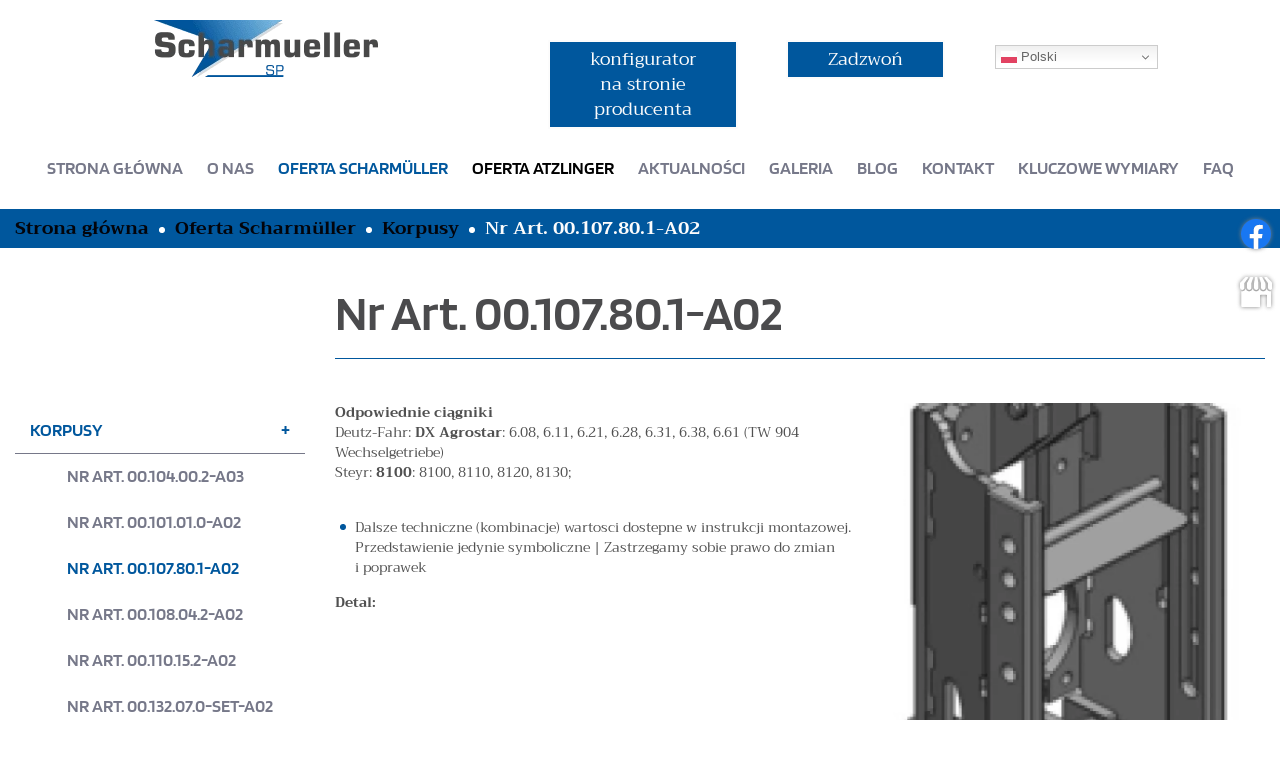

--- FILE ---
content_type: text/html; charset=utf-8
request_url: https://www.scharmueller-sp.pl/oferta/korpusy/11-nr-art-00107801-a02
body_size: 9787
content:
<!DOCTYPE html>
<html lang="pl-PL" itemscope itemtype="https://schema.org/WebPage">
<head>
<meta http-equiv="X-UA-Compatible" content="IE=edge">
<meta name="viewport" content="width=device-width, initial-scale=1">
<meta name="SKYPE_TOOLBAR" content="SKYPE_TOOLBAR_PARSER_COMPATIBLE">
<meta charset="utf-8">
	<meta name="twitter:card" content="summary">
	<meta name="twitter:title" content="Sprzedaż zaczepów do maszyn rolniczych - Scharmueller Spare Parts">
	<meta name="twitter:description" content="Zajmujemy się sprzedażą zaczepów do maszyn rolniczych. Jesteśmy oficjalnym przedstawicielem marki Scharmüller w Polsce. Zapraszamy do zapoznania się z ofertą.">
	<meta name="twitter:image" content="https://www.scharmueller-sp.pl/images/design/logo.webp">
	<meta property="og:title" content="Sprzedaż zaczepów do maszyn rolniczych - Scharmueller Spare Parts">
	<meta property="og:type" content="article">
	<meta property="og:image" content="https://www.scharmueller-sp.pl/images/design/logo.webp">
	<meta property="og:url" content="https://scharmueller-sp.pl/">
	<meta property="og:description" content="Zajmujemy się sprzedażą zaczepów do maszyn rolniczych. Jesteśmy oficjalnym przedstawicielem marki Scharmüller w Polsce. Zapraszamy do zapoznania się z ofertą.">
	<meta property="og:sitename" content="Scharmueller Spare Parts">
	<title>Nr Art. 00.107.80.1-A02</title>
	<link href="https://www.scharmueller-sp.pl/oferta/korpusy/11-nr-art-00107801-a02" rel="canonical">
	<link href="/images/design/favicon.ico" rel="icon" type="image/vnd.microsoft.icon">
	<style>.block313 .mod_djc2catitems {}.block313 .mod_djc2catitems .mod_djc2catitems_list li > a {font-family:blinkersemibold,Arial,Helvetica,sans-serif;font-size:18px;color:rgba(118, 120, 137, 1);border-radius:0px !important;border-bottom:1px solid rgba(118, 120, 137, 1);}.block313 .mod_djc2catitems .mod_djc2catitems_list li.active > a,.block313 .mod_djc2catitems .mod_djc2catitems_list li.current > a {color:rgba(0, 87, 157, 1);background-color:rgba(0, 0, 0, 0);}.block313 .mod_djc2catitems .mod_djc2catitems_list li:not(.active):hover > a,.block313 .mod_djc2catitems .mod_djc2catitems_list li:not(.active) > a:focus,.block313 .mod_djc2catitems .mod_djc2catitems_list li:not(.current):hover > a,.block313 .mod_djc2catitems .mod_djc2catitems_list li:not(.current) > a:focus {color:rgba(0, 87, 157, 1);background-color:rgba(0, 0, 0, 0);}.block313 .navbar-toggle{}.block313 .navbar-toggle:hover,.block313 .navbar-toggle:focus{}.block313 .navbar-toggle .icon-bar{}.block313 ul.sidenav li a[data-toggle]{ width: auto !important;position: absolute;top: 0;right: 0;background: none !important; z-index: 999;border: none !important; }.block313 .mod_djc2catitems .mod_djc2catitems_list li > a.arrow[aria-expanded=false] {}.block313 .mod_djc2catitems .mod_djc2catitems_list li > a:hover + a.arrow[aria-expanded=false],.block313 .mod_djc2catitems .mod_djc2catitems_list li > a + a.arrow[aria-expanded=false]:hover {}.block313 .mod_djc2catitems .mod_djc2catitems_list li > a.arrow[aria-expanded=true] {}.block313 .mod_djc2catitems .mod_djc2catitems_list li > a:hover + a.arrow[aria-expanded=true],.block313 .mod_djc2catitems .mod_djc2catitems_list li > a + a.arrow[aria-expanded=true]:hover {}.block313 .mod_djc2catitems .mod_djc2catitems_list > li.deeper-products > ul {}.block313 .mod_djc2catitems .mod_djc2catitems_list > li.deeper-products > ul li > a {border-radius:0px !important;}.block313 .mod_djc2catitems .mod_djc2catitems_list > li.deeper-products > ul li.active > a,.block313 .mod_djc2catitems .mod_djc2catitems_list > li.deeper-products > ul li.current > a {}.block313 .mod_djc2catitems .mod_djc2catitems_list > li.deeper-products > ul li:not(.active):hover > a,.block313 .mod_djc2catitems .mod_djc2catitems_list > li.deeper-products > ul li:not(.active) > a:focus,.block313 .mod_djc2catitems .mod_djc2catitems_list > li.deeper-products > ul li:not(.current):hover > a,.block313 .mod_djc2catitems .mod_djc2catitems_list > li.deeper-products > ul li:not(.current) > a:focus {}</style>
	<style>.block298 .pathwayicon, .block298 .breadcrumbs span:not(:first-of-type) { position: relative; }.block298 .pathwayicon span { position: absolute; visibility: hidden; }</style>
	<style>.block298 .breadcrumbs .divider {margin-left:10px;margin-right:10px;}.block298 .breadcrumbs .active {}</style>
<script src="/media/vendor/jquery/js/jquery.min.js?3.7.1"></script>
	<script src="/media/legacy/js/jquery-noconflict.min.js?647005fc12b79b3ca2bb30c059899d5994e3e34d"></script>
	<script type="application/json" class="joomla-script-options new">{"joomla.jtext":{"COM_DJCATALOG2_ADD_TO_CART_ERROR_COMBINATION_PARAMS_INVALID":"Wybierz wszystkie dostępne możliwości dla tego produktu.","COM_DJCATALOG2_PRODUCT_OUT_OF_STOCK":"niedostępny","COM_DJCATALOG2_PRODUCT_IN_STOCK":"w magazynie","COM_DJCATALOG2_PRODUCT_IN_STOCK_QTY":"W magazynie (%s items)","RLTA_BUTTON_SCROLL_LEFT":"Scroll buttons to the left","RLTA_BUTTON_SCROLL_RIGHT":"Scroll buttons to the right","JLIB_FORM_CONTAINS_INVALID_FIELDS":"The form cannot be submitted as it's missing required data. <br/> Please correct the marked fields and try again.","JLIB_FORM_FIELD_REQUIRED_VALUE":"Please fill in this field","JLIB_FORM_FIELD_REQUIRED_CHECK":"One of the options must be selected","JLIB_FORM_FIELD_INVALID_VALUE":"This value is not valid"},"system.paths":{"root":"","rootFull":"https:\/\/www.scharmueller-sp.pl\/","base":"","baseFull":"https:\/\/www.scharmueller-sp.pl\/"},"csrf.token":"71902e9f007d3dec72e0bb391895330b","system.keepalive":{"interval":840000,"uri":"\/component\/ajax\/?format=json"}}</script>
	<script src="/media/system/js/core.min.js?37ffe4186289eba9c5df81bea44080aff77b9684"></script>
	<script src="/media/vendor/webcomponentsjs/js/webcomponents-bundle.min.js?2.8.0" nomodule defer></script>
	<script src="/media/vendor/bootstrap/js/bootstrap-es5.min.js?5.3.2" nomodule defer></script>
	<script src="/media/system/js/keepalive-es5.min.js?4eac3f5b0c42a860f0f438ed1bea8b0bdddb3804" defer nomodule></script>
	<script src="/media/vendor/bootstrap/js/toast.min.js?5.3.2" type="module"></script>
	<script src="/media/vendor/bootstrap/js/tab.min.js?5.3.2" type="module"></script>
	<script src="/media/vendor/bootstrap/js/scrollspy.min.js?5.3.2" type="module"></script>
	<script src="/media/vendor/bootstrap/js/popover.min.js?5.3.2" type="module"></script>
	<script src="/media/vendor/bootstrap/js/offcanvas.min.js?5.3.2" type="module"></script>
	<script src="/media/vendor/bootstrap/js/modal.min.js?5.3.2" type="module"></script>
	<script src="/media/vendor/bootstrap/js/dropdown.min.js?5.3.2" type="module"></script>
	<script src="/media/vendor/bootstrap/js/collapse.min.js?5.3.2" type="module"></script>
	<script src="/media/vendor/bootstrap/js/carousel.min.js?5.3.2" type="module"></script>
	<script src="/media/vendor/bootstrap/js/button.min.js?5.3.2" type="module"></script>
	<script src="/media/vendor/bootstrap/js/alert.min.js?5.3.2" type="module"></script>
	<script src="/media/system/js/joomla-hidden-mail-es5.min.js?b2c8377606bb898b64d21e2d06c6bb925371b9c3" nomodule defer></script>
	<script src="/media/system/js/keepalive.min.js?9f10654c2f49ca104ca0449def6eec3f06bd19c0" type="module"></script>
	<script src="/media/system/js/fields/validate.min.js?16f3d8b4bad90666d11636743950e1c4fade735f" defer></script>
	<script src="/media/system/js/joomla-hidden-mail.min.js?065992337609bf436e2fedbcbdc3de1406158b97" type="module"></script>
	<script src="https://www.scharmueller-sp.pl/media/vendor/jquery/js/jquery.min.js"></script>
	<script src="https://www.scharmueller-sp.pl/media/legacy/js/jquery-noconflict.min.js"></script>
	<script src="https://www.scharmueller-sp.pl/media/fivestarweb/libs/jquery/lib/jquery-1.12.4.min.js"></script>
	<script src="https://www.scharmueller-sp.pl/media/fivestarweb/libs/jquery/migrate/jquery-migrate-1.4.1.min.js"></script>
	<script src="https://www.scharmueller-sp.pl/media/fivestarweb/libs/jquery/jquery-noconflict.js"></script>
	<script src="/media/djextensions/magnific/magnific.js"></script>
	<script src="/components/com_djcatalog2/assets/magnific/magnific-init.js"></script>
	<script src="/components/com_djcatalog2/themes/domyslny/js/theme.js"></script>
	<script src="/templates/site/js/plugins.js"></script>
	<script src="/templates/site/js/main.js"></script>
	<script src="https://www.scharmueller-sp.pl/cache/dynamic.js"></script>
	<script src="https://www.scharmueller-sp.pl/cache/modules.js"></script>
	<script src="https://cdn.gtranslate.net/widgets/latest/dwf.js" data-gt-orig-url="/oferta/korpusy/11-nr-art-00107801-a02" data-gt-orig-domain="www.scharmueller-sp.pl" data-gt-widget-id="393" defer></script>
	<script src="/media/plg_system_fscookies/js/script.js"></script>
	<script src="https://www.scharmueller-sp.pl/media/templates/administrator/atum/js/jquery.matchHeight-min.js"></script>
	<script>(function(w,d,s,l,i){w[l]=w[l]||[];w[l].push({'gtm.start':
new Date().getTime(),event:'gtm.js'});var f=d.getElementsByTagName(s)[0],
j=d.createElement(s),dl=l!='dataLayer'?'&l='+l:'';j.async=true;j.src=
'https://www.googletagmanager.com/gtm.js?id='+i+dl;f.parentNode.insertBefore(j,f);
})(window,document,'script','dataLayer','GTM-MK5KCMBV');</script>
	<script>
				window.DJC2BaseUrl = "";
			</script>
	<script>jQuery(function() {
                jQuery(".block313 a.arrow").html("<i class=\"fa fa-plus\"><\/i>").css("font-size","inherit");
        jQuery(".block313 .sidenav ul").each(function()
            {
                jQuery(this).on("show.bs.collapse", function (e) {
                        jQuery(e.target).prev("a[data-toggle]").html("<i class=\"fa fa-minus\"><\/i>").css("font-size","inherit");
                });

                jQuery(this).on("hide.bs.collapse", function (e) {
                        jQuery(e.target).prev("a[data-toggle]").html("<i class=\"fa fa-plus\"><\/i>").css("font-size","inherit");
                });
                });
        });
jQuery(function() {
jQuery(".block313 .sidenav ul").each(function()
{
    jQuery(this).on("show.bs.collapse", function (e) {
        jQuery(this).parent().addClass("parent-expanded");
    });

    jQuery(this).on("hide.bs.collapse", function (e) {
        jQuery(this).parent().removeClass("parent-expanded"); 
    });
    });
});
</script>
	<script>window.gtranslateSettings = window.gtranslateSettings || {};window.gtranslateSettings['393'] = {"default_language":"pl","languages":["en","fr","de","pl","es","uk"],"url_structure":"none","wrapper_selector":"#gt-wrapper-393","globe_size":60,"flag_size":16,"flag_style":"2d","custom_domains":null,"float_switcher_open_direction":"bottom","switcher_open_direction":"bottom","native_language_names":1,"add_new_line":1,"select_language_label":"Select Language","detect_browser_language":0,"custom_css":"","alt_flags":[],"switcher_horizontal_position":"right","switcher_vertical_position":"top","horizontal_position":"inline","vertical_position":"inline"};</script>
	<meta property="og:title" content="Nr Art. 00.107.80.1-A02">
	<meta property="og:description" content="Odpowiednie ciągniki Deutz-Fahr: DX Agrostar : 6.08, 6.11, 6.21, 6.28, 6.31, 6.38, 6.61 (TW 904 Wechselgetriebe) Steyr: 8100 : 8100, 8110, 8120, 8130; Dalsze techniczne (kombinacje) wartosci dostepne w instrukcji montazowej. Przedstawienie jedynie symboliczne | Zastrzegamy sobie prawo do zmian i...">
	<meta property="og:url" content="https://www.scharmueller-sp.pl/oferta/korpusy/11-nr-art-00107801-a02">
	<meta property="og:image" content="https://www.scharmueller-sp.pl/media/djcatalog2/images/item/0/nr-art-00107801-a02_f.webp">
	<meta property="og:image:width" content="125">
	<meta property="og:image:height" content="150">
	<meta property="twitter:card" content="summary">
	<meta property="twitter:title" content="Nr Art. 00.107.80.1-A02">
	<meta property="twitter:description" content="Odpowiednie ciągniki Deutz-Fahr: DX Agrostar : 6.08, 6.11, 6.21, 6.28, 6.31, 6.38, 6.61 (TW 904 Wechselgetriebe) Steyr: 8100 : 8100, 8110, 8120, 8130; Dalsze techniczne (kombinacje) wartosci dostepne w instrukcji montazowej. Przedstawienie jedynie symboliczne | Zastrzegamy sobie prawo do zmian i...">
	<meta property="twitter:image:src" content="https://www.scharmueller-sp.pl/media/djcatalog2/images/item/0/nr-art-00107801-a02_f.webp">
	<meta property="twitter:image:width" content="125">
	<meta property="twitter:image:height" content="150">
	<link rel="preload stylesheet" as="style" href="/cache/b41e2f8fa98c65367a9fbf45451c7a16.css" fetchpriority="high">
	<link rel="preload stylesheet" as="style" media="screen and (min-width: 768px)" href="/cache/desktop.css" fetchpriority="low">


<script no-move-head async src="https://www.googletagmanager.com/gtag/js?id=G-T8B2RLREY6"></script>
<script no-move-head>
  window.dataLayer = window.dataLayer || [];
  function gtag(){dataLayer.push(arguments);}

gtag('consent', 'default', {
    'ad_storage': 'denied',
    'ad_user_data': 'denied',
    'ad_personalization': 'denied',
    'analytics_storage': 'denied'
  });

  gtag('js', new Date());

  gtag('config', 'G-T8B2RLREY6');
</script>

<script no-move-head>

(function(w,d,s,l,i){w[l]=w[l]||[];w[l].push({'gtm.start':
new Date().getTime(),event:'gtm.js'});var f=d.getElementsByTagName(s)[0],
j=d.createElement(s),dl=l!='dataLayer'?'&amp;l='+l:'';j.async=true;j.src=
'https://www.googletagmanager.com/gtm.js?id='+i+dl;f.parentNode.insertBefore(j,f);
})(window,document,'script','dataLayer','GTM-PWMWB24');

</script>
</head>
      <body class="body-xl page light  lang-pl" data-itemid="595">
<!-- Google Tag Manager (noscript) -->
<noscript><iframe src="https://www.googletagmanager.com/ns.html?id=GTM-MK5KCMBV" height="0" width="0" style="display:none;visibility:hidden"></iframe></noscript>
<!-- End Google Tag Manager (noscript) -->

        <div id="wrapper">
            <div id="container">
                <header>
                                                <div class="center" data-center="1">
                    </div>
			        <div class="block355 ">

			
            <div class="col-xs-12">

								                <div class="inner row">
																										<div class="section355" data-position="sekcja-header-f" data-sid="355" data-parent="1"><div class="clearfix"></div></div>
			        <div class="block353 ">

			
            <div class="col-xs-12">

								                <div class="inner row">
																										<div class="section353" data-position="sekcja-header-f-gora" data-sid="353" data-parent="1">
<div class="clearfix"></div>
			        <div class="block148 ">

			
            <div class="col-xs-12 col-lg-5 hidden-xs hidden-sm hidden-md">

								                <div class="inner text-center">
																										
<a href="https://www.scharmueller-sp.pl/" class="logo">
    <img src="/images/design/logo-n.webp" alt="Scharmueller Spare Parts Maciej Zaremba logo" loading="lazy">
</a>																		                    </div>
																				                    <div class="clearfix"></div>
                </div>
			                        </div>
			
			        <div class="block390 ">

			
            <div class="col-xs-12 col-sm-4 col-md-3 col-lg-2 col-md-offset-1 col-lg-offset-1 col-lg-offset-0">

								                <div class="inner text-right-xl text-right-lg text-right-md text-right-sm text-center-xs">
																										
	<div class="row"><div class="col-md-12"><p><a class="btn btn-default btn-default-size" href="https://www.scharmueller.at/de/index.html" target="_blank" rel="noopener noreferrer">konfigurator na&nbsp;stronie producenta</a></p></div></div>
																		                    </div>
																				                    <div class="clearfix"></div>
                </div>
			                        </div>
			
			        <div class="block149 ">

			
            <div class="col-xs-12 col-sm-3 col-md-2 col-lg-2">

								                <div class="inner text-right-xl text-right-lg text-right-md text-right-sm text-center-xs">
																										
	<div class="row"><div class="col-md-12"><p><a class="btn btn-default btn-default-size" href="tel:+48601579881">Zadzwoń</a></p></div></div>
																		                    </div>
																				                    <div class="clearfix"></div>
                </div>
			                        </div>
			
			        <div class="block393 ">

			
            <div class="col-xs-12 col-sm-4 col-md-3 col-lg-2 col-md-offset-1 col-lg-offset-1 col-lg-offset-0">

								                <div class="inner">
																										<div class="gtranslate_wrapper" id="gt-wrapper-393"></div>																		                    </div>
																				                    <div class="clearfix"></div>
                </div>
			                        </div>
			
			        <div class="block146  align-center align-center-xs align-center-sm align-center-md align-center-lg align-center-xl">

			
            <div class="col-xs-12">

								                <div class="inner">
																										          <nav class="navbar navbar-default navbar-custom">
              <div class="navbar-header">
                  <div class="visible-md visible-sm visible-xs">
<a href="https://www.scharmueller-sp.pl/" class="logo">
    <img src="/images/design/logo-n.webp" alt="Scharmueller Spare Parts Maciej Zaremba logo" loading="lazy">
</a>
</div>                <button type="button" class="navbar-toggle collapsed" data-toggle="collapse" data-target="#navbar-collapse-146" aria-expanded="false"><span class="sr-only">Toggle navigation</span> <span class="icon-bar"></span> <span class="icon-bar"></span> <span class="icon-bar"></span></button>
              </div>
              <div class="collapse navbar-collapse" id="navbar-collapse-146">
                <ul class="nav navbar-nav menu">
<li class="item-101">
<a href="/">Strona główna</a>
</li>
<li class="item-565">
<a href="/o-nas">O nas</a>
</li>
<li class="item-585 active dropdown parent">
<a href="/oferta">Oferta Scharmüller</a>
            <a class="dropdown-toggle" href="#" data-toggle="dropdown" role="button" aria-haspopup="true" aria-expanded="false"> <span class="caret"></span></a><ul class="dropdown-menu">
<li class="item-595 current active">
<a href="/oferta/korpusy">Korpusy</a>
</li>
<li class="item-839">
<a href="/oferta/wklady-do-korpusow">Wkłady do korpusów</a>
</li>
<li class="item-840">
<a href="/oferta/zaczepy-transportowe">Zaczepy transportowe</a>
</li>
<li class="item-841">
<a href="/oferta/plyty-nosne">Płyty nośne</a>
</li>
<li class="item-842">
<a href="/oferta/pickuphitch">PickUpHitch</a>
</li>
<li class="item-843">
<a href="/oferta/zaczepy-polowe">Zaczepy polowe</a>
</li>
<li class="item-844">
<a href="/oferta/zaczepy-oczkowe">Zaczepy oczkowe</a>
</li>
<li class="item-971">
<a href="/oferta/zaczepy-kulowe-k80">Zaczepy kulowe K80</a>
</li>
<li class="item-845">
<a href="/oferta/komponenty-ukladu-sterowania">Komponenty układu sterowania</a>
</li>
<li class="item-846">
<a href="/oferta/trzypunktowy-uklad-zawieszenia">Trzypunktowy układ zawieszenia</a>
</li>
<li class="item-847">
<a href="/oferta/komponenty-i-specjalne-rozwiazania">Komponenty i specjalne rozwiązania</a>
</li>
<li class="item-848">
<a href="/oferta/dodatki">Dodatki</a>
</li>
<li class="item-1003">
<a href="/oferta/sprzegi-do-przyczep">Sprzęgi do przyczep</a>
</li>
<li class="item-1102">
<a href="/oferta/czesci-zamienne-do-zaczepow">Części zamienne do zaczepów</a>
</li>
<li class="item-1105">
<a href="/oferta/zaczepy-kulowe-do-przyczep">Zaczepy kulowe do przyczep</a>
</li>
<li class="item-1215">
<a href="/oferta/skrety-osi-k50">Skręty osi K50</a>
</li>
</ul>
</li>
<li class="item-1106">
<a class="atzlinger" href="/oferta-atzlinger">Oferta Atzlinger</a>
</li>
<li class="item-586 dropdown parent">
<a href="/aktualnosci">Aktualności</a>
            <a class="dropdown-toggle" href="#" data-toggle="dropdown" role="button" aria-haspopup="true" aria-expanded="false"> <span class="caret"></span></a><ul class="dropdown-menu"><li class="item-1214">
<a href="/aktualnosci/nowosci">Nowości</a>
</li></ul>
</li>
<li class="item-851">
<a href="/galeria">Galeria</a>
</li>
<li class="item-853">
<a href="/blog">Blog</a>
</li>
<li class="item-567 dropdown parent">
<a href="/kontakt">Kontakt</a>
            <a class="dropdown-toggle" href="#" data-toggle="dropdown" role="button" aria-haspopup="true" aria-expanded="false"> <span class="caret"></span></a><ul class="dropdown-menu"><li class="item-852">
<a href="/kontakt/mapa-dealerow">Mapa dealerów</a>
</li></ul>
</li>
<li class="item-850">
<a href="/kluczowe-wymiary">Kluczowe wymiary</a>
</li>
<li class="item-1216">
<a href="/faq">FAQ</a>
</li>
</ul>
</div>
</nav>
																		                    </div>
																				                    <div class="clearfix"></div>
                </div>
			                        </div>
			<div class="clearfix"></div>
</div>																		                    </div>
																				                    <div class="clearfix"></div>
                </div>
			                        </div>
			<div class="clearfix"></div>
<div class="center"><div class="clearfix"></div></div>																		                    </div>
																				                    <div class="clearfix"></div>
                </div>
			                        </div>
			<div class="clearfix"></div>
<div class="center">
                    <div class="clearfix"></div>
                </div>
                                </header>
                <div id="main"> 
                    <div class="center">                    <div id="system-message-container">
	</div>


                                        </div>
			        <div class="block299 ">

			
            <div class="col-xs-12">

								                <div class="inner row">
																								                    <div class="center" data-center="1">
												<div class="section299" data-position="sekcja-breadcrumbs" data-sid="299" data-parent="1">
<div class="clearfix"></div>
			        <div class="block298 ">

			
            <div class="col-xs-12">

								                <div class="inner">
																										
<div class="breadcrumbs " itemscope itemtype="https://schema.org/BreadcrumbList">
    
    <span itemprop="itemListElement" itemscope itemtype="https://schema.org/ListItem"><a itemprop="item" href="/" class="pathwayicon">Strona główna<span itemprop="name">Strona główna</span></a><meta itemprop="position" content="1"></span><span class="divider"><img src="https://www.scharmueller-sp.pl/images/design/breadcrumbs-icon.webp" alt="separator" loading="lazy"></span><span itemprop="itemListElement" itemscope itemtype="https://schema.org/ListItem"><a itemprop="item" href="/oferta" class="pathway"><span itemprop="name">Oferta Scharmüller</span></a><meta itemprop="position" content="2"></span><span class="divider"><img src="https://www.scharmueller-sp.pl/images/design/breadcrumbs-icon.webp" alt="separator" loading="lazy"></span><span itemprop="itemListElement" itemscope itemtype="https://schema.org/ListItem"><a itemprop="item" href="/oferta/korpusy" class="pathway"><span itemprop="name">Korpusy</span></a><meta itemprop="position" content="3"></span><span class="divider"><img src="https://www.scharmueller-sp.pl/images/design/breadcrumbs-icon.webp" alt="separator" loading="lazy"></span><span class="breadcrumbs_last" itemprop="name">Nr Art. 00.107.80.1-A02</span>
</div>
																		                    </div>
																				                    <div class="clearfix"></div>
                </div>
			                        </div>
			<div class="clearfix"></div>
</div>						<div class="clearfix"></div>
</div>												                    </div>
																				                    <div class="clearfix"></div>
                </div>
			                        </div>
			<div class="clearfix"></div>
<div class="center">
                      <div class="left col-xs-12 col-md-3">
                                            
			        <div class="block313 ">

			
            <div class="col-xs-12">

								                <div class="inner row">
																										<div class="mod_djc2catitems">
<ul class="nav menu mod_djc2catitems_list sidenav showarrow">
<li class="col-xs-12 djc_catid-2 level0 current active parent-products deeper-products">
<a href="/oferta/korpusy">Korpusy</a><ul class="menu nav nav-child">
<li class="product"><a href="/oferta/korpusy/9-nr-art-00104002-a03">Nr Art. 00.104.00.2-A03</a></li>
<li class="product"><a href="/oferta/korpusy/10-nr-art-00101010-a02">Nr Art. 00.101.01.0-A02</a></li>
<li class="product active"><a href="/oferta/korpusy/11-nr-art-00107801-a02">Nr Art. 00.107.80.1-A02</a></li>
<li class="product"><a href="/oferta/korpusy/12-nr-art-00108042-a02">Nr Art. 00.108.04.2-A02</a></li>
<li class="product"><a href="/oferta/korpusy/13-nr-art-00110152-a02">Nr Art. 00.110.15.2-A02</a></li>
<li class="product"><a href="/oferta/korpusy/14-nr-art-00132070-set-a02">Nr Art. 00.132.07.0-SET-A02</a></li>
<li class="product"><a href="/oferta/korpusy/15-nr-art-00157130-a17">Nr Art. 00.157.13.0-A17</a></li>
<li class="product"><a href="/oferta/korpusy/16-nr-art-00159250-a17">Nr Art. 00.159.25.0-A17</a></li>
<li class="product"><a href="/oferta/korpusy/17-nr-art-00218101-a11">Nr Art. 00.218.10.1-A11</a></li>
<li class="product"><a href="/oferta/korpusy/18-nr-art-00164100-a17">Nr Art. 00.164.10.0-A17</a></li>
<li class="product"><a href="/oferta/korpusy/19-nr-art-00164001-a17">Nr Art. 00.164.00.1-A17</a></li>
<li class="product"><a href="/oferta/korpusy/20-nr-art-00111110-a02">Nr Art. 00.111.11.0-A02</a></li>
<li class="product"><a href="/oferta/korpusy/21-nr-art-00218150-a11">Nr Art. 00.218.15.0-A11</a></li>
<li class="product"><a href="/oferta/korpusy/22-nr-art-00181035-a11">Nr Art. 00.181.03.5-A11</a></li>
<li class="product"><a href="/oferta/korpusy/23-nr-art-00169100-a17">Nr Art. 00.169.10.0-A17</a></li>
</ul>
</li>
<li class="col-xs-12 djc_catid-6 level0 parent deeper deeper-products">
<a href="/oferta/wklady-do-korpusow">Zaczepy typu pitonfix</a><ul class="menu nav nav-child">
<li class="col-xs-12 djc_catid-29 level1 parent-products deeper-products">
<a href="/oferta/wklady-do-korpusow/29-wklady">Wkłady</a><ul class="menu nav nav-child">
<li class="product"><a href="/oferta/wklady-do-korpusow/29-wklady/24-nr-art-05633051-a02">Nr Art. 05.6330.51-A02</a></li>
<li class="product"><a href="/oferta/wklady-do-korpusow/29-wklady/25-nr-art-05639016-a02">Nr Art. 05.6390.16-A02</a></li>
</ul>
</li>
<li class="col-xs-12 djc_catid-28 level1 parent-products deeper-products">
<a href="/oferta/wklady-do-korpusow/28-plyty-adaptacyjne-z-uchwytem">Płyty adaptacyjne z&nbsp;uchwytem</a><ul class="menu nav nav-child">
<li class="product"><a href="/oferta/wklady-do-korpusow/28-plyty-adaptacyjne-z-uchwytem/86-nr-art-05732533-a02">Nr Art. 05.7325.33-A02</a></li>
<li class="product"><a href="/oferta/wklady-do-korpusow/28-plyty-adaptacyjne-z-uchwytem/87-nr-art-07732252-a02">Nr Art. 07.7322.52-A02</a></li>
</ul>
</li>
</ul>
</li>
<li class="col-xs-12 djc_catid-7 level0 parent-products deeper-products">
<a href="/oferta/zaczepy-transportowe">Zaczepy transportowe</a><ul class="menu nav nav-child">
<li class="product"><a href="/oferta/zaczepy-transportowe/55-nr-art-03320506-a02">Nr Art. 03.3205.06-A02</a></li>
<li class="product"><a href="/oferta/zaczepy-transportowe/56-nr-art-05311501-a11">Nr Art. 05.3115.01-A11</a></li>
<li class="product"><a href="/oferta/zaczepy-transportowe/57-nr-art-073893292-a02">Nr Art. 07.3893.292-A02</a></li>
<li class="product"><a href="/oferta/zaczepy-transportowe/58-nr-art-07390519-a02">Nr Art. 07.3905.19-A02</a></li>
<li class="product"><a href="/oferta/zaczepy-transportowe/59-nr-art-03270502-a16">Nr Art. 03.2705.02-A16</a></li>
<li class="product"><a href="/oferta/zaczepy-transportowe/60-nr-art-03309506-a02">Nr Art. 03.3095.06-A02</a></li>
<li class="product"><a href="/oferta/zaczepy-transportowe/62-nr-art-03322501-a02">Nr Art. 03.3225.01-A02</a></li>
<li class="product"><a href="/oferta/zaczepy-transportowe/63-nr-art-03322506-a02">Nr Art. 03.3225.06-A02</a></li>
<li class="product"><a href="/oferta/zaczepy-transportowe/64-nr-art-03329501-a02">Nr Art. 03.3295.01-A02</a></li>
<li class="product"><a href="/oferta/zaczepy-transportowe/65-nr-art-03330506-a02">Nr Art. 03.3305.06-A02</a></li>
</ul>
</li>
<li class="col-xs-12 djc_catid-8 level0 parent-products deeper-products">
<a href="/oferta/plyty-nosne">Płyty nośne</a><ul class="menu nav nav-child">
<li class="product"><a href="/oferta/plyty-nosne/45-nr-art-009602500-a02">Nr Art. 00.960.250.0-A02</a></li>
<li class="product"><a href="/oferta/plyty-nosne/46-nr-art-009603080-a11">Nr Art. 00.960.308.0-A11</a></li>
<li class="product"><a href="/oferta/plyty-nosne/47-nr-art-009603830-set-a17">Nr Art. 00.960.383.0-SET-A17</a></li>
<li class="product"><a href="/oferta/plyty-nosne/48-nr-art-009603850-a17">Nr Art. 00.960.385.0-A17</a></li>
<li class="product"><a href="/oferta/plyty-nosne/49-nr-art-0096038500-a17">Nr Art. 00.960.3850.0-A17</a></li>
<li class="product"><a href="/oferta/plyty-nosne/50-nr-art-009609070-a01">Nr Art. 00.960.907.0-A01</a></li>
<li class="product"><a href="/oferta/plyty-nosne/51-nr-art-0096031110-a11">Nr Art. 00.960.3111.0-A11</a></li>
<li class="product"><a href="/oferta/plyty-nosne/52-nr-art-0096031210-a11">Nr Art. 00.960.3121.0-A11</a></li>
<li class="product"><a href="/oferta/plyty-nosne/53-nr-art-009610430-a01">Nr Art. 00.961.043.0-A01</a></li>
<li class="product"><a href="/oferta/plyty-nosne/54-nr-art-009612902-a02">Nr Art. 00.961.290.2-A02</a></li>
</ul>
</li>
<li class="col-xs-12 djc_catid-9 level0"><a href="/oferta/pickuphitch">PickUpHitch</a></li>
<li class="col-xs-12 djc_catid-10 level0"><a href="/oferta/zaczepy-polowe">Zaczepy polowe</a></li>
<li class="col-xs-12 djc_catid-11 level0 parent-products deeper-products">
<a href="/oferta/zaczepy-oczkowe">Zaczepy oczkowe</a><ul class="menu nav nav-child">
<li class="product"><a href="/oferta/zaczepy-oczkowe/32-nr-art-00650171-a02">Nr Art. 00.650.17.1-A02</a></li>
<li class="product"><a href="/oferta/zaczepy-oczkowe/35-nr-art-00651210">Nr Art. 00.651.21.0</a></li>
</ul>
</li>
<li class="col-xs-12 djc_catid-30 level0 parent-products deeper-products">
<a href="/oferta/zaczepy-kulowe-k80">Zaczepy kulowe K80</a><ul class="menu nav nav-child">
<li class="product"><a href="/oferta/zaczepy-kulowe-k80/26-nr-art-00647300-a02">Nr Art. 00.647.30.0-A02</a></li>
<li class="product"><a href="/oferta/zaczepy-kulowe-k80/27-nr-art-00647310-a02">Nr Art. 00.647.31.0-A02</a></li>
<li class="product"><a href="/oferta/zaczepy-kulowe-k80/28-nr-art-00647341-a02">Nr Art. 00.647.34.1-A02</a></li>
<li class="product"><a href="/oferta/zaczepy-kulowe-k80/29-nr-art-00647382-a02">Nr Art. 00.647.38.2-A02</a></li>
<li class="product"><a href="/oferta/zaczepy-kulowe-k80/30-nr-art-00648200-a02">Nr Art. 00.648.20.0-A02</a></li>
<li class="product"><a href="/oferta/zaczepy-kulowe-k80/31-nr-art-00650000-a01">Nr Art. 00.650.00.0-A01</a></li>
<li class="product"><a href="/oferta/zaczepy-kulowe-k80/33-nr-art-00650903-a02">Nr Art. 00.650.90.3-A02</a></li>
<li class="product"><a href="/oferta/zaczepy-kulowe-k80/34-nr-art-00650940-a02">Nr Art. 00.650.94.0-A02</a></li>
</ul>
</li>
<li class="col-xs-12 djc_catid-12 level0 parent-products deeper-products">
<a href="/oferta/komponenty-ukladu-sterowania">Komponenty układu sterowania</a><ul class="menu nav nav-child">
<li class="product"><a href="/oferta/komponenty-ukladu-sterowania/36-nr-art-00520160-a02">Nr Art. 00.520.16.0-A02</a></li>
<li class="product"><a href="/oferta/komponenty-ukladu-sterowania/37-nr-art-005200240-a02">Nr Art. 00.520.024.0-A02</a></li>
<li class="product"><a href="/oferta/komponenty-ukladu-sterowania/38-nr-art-005200320-a02">Nr Art. 00.520.032.0-A02</a></li>
<li class="product"><a href="/oferta/komponenty-ukladu-sterowania/39-nr-art-00520320-a02">Nr Art. 00.520.32.0-A02</a></li>
<li class="product"><a href="/oferta/komponenty-ukladu-sterowania/40-nr-art-00520540">Nr Art. 00.520.54.0</a></li>
<li class="product"><a href="/oferta/komponenty-ukladu-sterowania/41-nr-art-00520560-a29">Nr Art. 00.520.56.0-A29</a></li>
<li class="product"><a href="/oferta/komponenty-ukladu-sterowania/42-nr-art-00520601-a11">Nr Art. 00.520.60.1-A11</a></li>
<li class="product"><a href="/oferta/komponenty-ukladu-sterowania/43-nr-art-00520660">Nr Art. 00.520.66.0</a></li>
<li class="product"><a href="/oferta/komponenty-ukladu-sterowania/44-nr-art-005201240-a02">Nr Art. 00.520.124.0-A02</a></li>
</ul>
</li>
<li class="col-xs-12 djc_catid-13 level0 parent deeper deeper-products">
<a href="/oferta/trzypunktowy-uklad-zawieszenia">Trzypunktowy układ zawieszenia</a><ul class="menu nav nav-child"><li class="col-xs-12 djc_catid-19 level1 parent-products deeper-products">
<a href="/oferta/trzypunktowy-uklad-zawieszenia/19-flansza-adaptacyjna">Flansza adaptacyjna</a><ul class="menu nav nav-child"><li class="product"><a href="/oferta/trzypunktowy-uklad-zawieszenia/19-flansza-adaptacyjna/66-nr-art-00665300-a36">Nr Art. 00.665.30.0-A36</a></li></ul>
</li></ul>
</li>
<li class="col-xs-12 djc_catid-14 level0 parent deeper deeper-products">
<a href="/oferta/komponenty-i-specjalne-rozwiazania">Komponenty i&nbsp;specjalne rozwiązania</a><ul class="menu nav nav-child">
<li class="col-xs-12 djc_catid-20 level1 parent-products deeper-products">
<a href="/oferta/komponenty-i-specjalne-rozwiazania/20-kule-k80-katowe">Kule K80® kątowe</a><ul class="menu nav nav-child">
<li class="product"><a href="/oferta/komponenty-i-specjalne-rozwiazania/20-kule-k80-katowe/67-nr-art-00670040-a02">Nr Art. 00.670.04.0-A02</a></li>
<li class="product"><a href="/oferta/komponenty-i-specjalne-rozwiazania/20-kule-k80-katowe/68-nr-art-006701100-a02">Nr Art. 00.670.110.0-A02</a></li>
<li class="product"><a href="/oferta/komponenty-i-specjalne-rozwiazania/20-kule-k80-katowe/69-nr-art-00671052-a02">Nr Art. 00.671.05.2-A02</a></li>
<li class="product"><a href="/oferta/komponenty-i-specjalne-rozwiazania/20-kule-k80-katowe/73-nr-art-00671040-a02">Nr Art. 00.671.04.0-A02</a></li>
</ul>
</li>
<li class="col-xs-12 djc_catid-22 level1 parent-products deeper-products">
<a href="/oferta/komponenty-i-specjalne-rozwiazania/22-zaczepy-holownicze">Zaczepy holownicze</a><ul class="menu nav nav-child"><li class="product"><a href="/oferta/komponenty-i-specjalne-rozwiazania/22-zaczepy-holownicze/72-nr-art-05120003-a02">Nr Art. 05.1200.03-A02</a></li></ul>
</li>
<li class="col-xs-12 djc_catid-26 level1 parent-products deeper-products">
<a href="/oferta/komponenty-i-specjalne-rozwiazania/26-k110-z-zaczepem">K110 z&nbsp;zaczepem</a><ul class="menu nav nav-child"><li class="product"><a href="/oferta/komponenty-i-specjalne-rozwiazania/26-k110-z-zaczepem/83-nr-art-009653000-set-a02">Nr Art. 00.965.300.0-SET-A02</a></li></ul>
</li>
</ul>
</li>
<li class="col-xs-12 djc_catid-15 level0 parent deeper deeper-products">
<a href="/oferta/dodatki">Dodatki</a><ul class="menu nav nav-child">
<li class="col-xs-12 djc_catid-21 level1 parent-products deeper-products">
<a href="/oferta/dodatki/21-zestawy-srub">Zestawy śrub</a><ul class="menu nav nav-child">
<li class="product"><a href="/oferta/dodatki/21-zestawy-srub/70-nr-art-00950060">Nr Art. 00.950.06.0</a></li>
<li class="product"><a href="/oferta/dodatki/21-zestawy-srub/71-nr-art-00951130">Nr Art. 00.951.13.0</a></li>
</ul>
</li>
<li class="col-xs-12 djc_catid-23 level1 parent-products deeper-products">
<a href="/oferta/dodatki/23-sworzen-z-lancuszkiem">Sworzeń z&nbsp;łańcuszkiem</a><ul class="menu nav nav-child">
<li class="product"><a href="/oferta/dodatki/23-sworzen-z-lancuszkiem/74-nr-art-004422222">Nr Art. 00.442.222.2</a></li>
<li class="product"><a href="/oferta/dodatki/23-sworzen-z-lancuszkiem/75-nr-art-004426000">Nr Art. 00.442.600.0</a></li>
<li class="product"><a href="/oferta/dodatki/23-sworzen-z-lancuszkiem/85-nr-art-004424750">Nr Art. 00.442.475.0</a></li>
</ul>
</li>
<li class="col-xs-12 djc_catid-24 level1 parent-products deeper-products">
<a href="/oferta/dodatki/24-plyty-do-przyspawania">Płyty do&nbsp;przyspawania</a><ul class="menu nav nav-child">
<li class="product"><a href="/oferta/dodatki/24-plyty-do-przyspawania/77-nr-art-00645040">Nr Art. 00.645.04.0</a></li>
<li class="product"><a href="/oferta/dodatki/24-plyty-do-przyspawania/78-nr-art-00645080">Nr Art. 00.645.08.0</a></li>
<li class="product"><a href="/oferta/dodatki/24-plyty-do-przyspawania/79-nr-art-00645140">Nr Art. 00.645.14.0</a></li>
<li class="product"><a href="/oferta/dodatki/24-plyty-do-przyspawania/88-nr-art-00645030">Nr Art. 00.645.03.0</a></li>
</ul>
</li>
<li class="col-xs-12 djc_catid-25 level1 parent-products deeper-products">
<a href="/oferta/dodatki/25-plyty-do-przykrecenia">Płyty do&nbsp;przykręcenia</a><ul class="menu nav nav-child">
<li class="product"><a href="/oferta/dodatki/25-plyty-do-przykrecenia/80-nr-art-00645220">Nr Art. 00.645.22.0</a></li>
<li class="product"><a href="/oferta/dodatki/25-plyty-do-przykrecenia/81-nr-art-00645290">Nr Art. 00.645.29.0</a></li>
<li class="product"><a href="/oferta/dodatki/25-plyty-do-przykrecenia/82-nr-art-006453100">Nr Art. 00.645.310.0</a></li>
</ul>
</li>
<li class="col-xs-12 djc_catid-27 level1 parent-products deeper-products">
<a href="/oferta/dodatki/27-dzwignia-systemu-odryglowujacego">Dźwignia systemu odryglowującego</a><ul class="menu nav nav-child"><li class="product"><a href="/oferta/dodatki/27-dzwignia-systemu-odryglowujacego/84-nr-art-02428008">Nr Art. 02.428.008</a></li></ul>
</li>
</ul>
</li>
<li class="col-xs-12 djc_catid-32 level0"><a href="/oferta/czesci-zamienne-do-zaczepow">Części zamienne do&nbsp;zaczepów</a></li>
<li class="col-xs-12 djc_catid-34 level0"><a href="/oferta/zaczepy-kulowe-do-przyczep">Zaczepy kulowe do&nbsp;przyczep</a></li>
<li class="col-xs-12 djc_catid-35 level0"><a href="/oferta/skrety-osi-k50">Skręty osi K50</a></li>
</ul>
</div>
																		                    </div>
																				                    <div class="clearfix"></div>
                </div>
			                        </div>
			
                                          </div>
                                          <div id="content" class="col-xs-12 col-md-9">
                                                  <div data-content="1">
<div id="djcatalog" class="djc_clearfix djc_item djc_theme_domyslny"><div class="row">
<div class="col-xs-12 col-lg-12"><h1 class="djc_title">Nr Art. 00.107.80.1-A02</h1></div>


<div class="col-xs-12">
<div class="col-xs-12 col-lg-5 pull-right"><div class="row">
            <div class="col-xs-12">
            <a data-gallery="djc_lb_0" data-title="00.107.80.1-125x150" href="/media/djcatalog2/images/item/0/nr-art-00107801-a02_f.webp">
                <img id="djc_mainimage" class="img-polaroid" alt="00.107.80.1-125x150" src="/media/djcatalog2/images/item/0/nr-art-00107801-a02_l.webp" loading="lazy">
            </a>
        </div>
        </div></div>
<p><strong>Odpowiednie ciągniki</strong><br>Deutz-Fahr: <strong>DX Agrostar</strong>: 6.08, 6.11, 6.21, 6.28, 6.31, 6.38, 6.61 (TW 904 Wechselgetriebe)<br>Steyr: <strong>8100</strong>: 8100, 8110, 8120, 8130;<br><br></p>
<ul>
<li>Dalsze techniczne (kombinacje) wartosci dostepne w&nbsp;instrukcji montazowej.<br>Przedstawienie jedynie symboliczne | Zastrzegamy sobie prawo do&nbsp;zmian i&nbsp;poprawek</li>
</ul>
<p><strong>Detal:&nbsp;</strong></p>
<table class="table" style="width: 650px; margin-left: auto; margin-right: auto;" cellspacing="10">
<tbody>
<tr style="height: 50px;">
<td style="width: 299.5px; height: 50px;"><span face="Helvetica Neue, Helvetica, Arial, sans-serif" style="font-family: 'Helvetica Neue', Helvetica, Arial, sans-serif;">&nbsp;Rodzaj połączenia <span face="Helvetica Neue, Helvetica, Arial, sans-serif" style="font-family: 'Helvetica Neue', Helvetica, Arial, sans-serif;"></span></span></td>
<td style="width: 335.5px; height: 50px;"><span face="Helvetica Neue, Helvetica, Arial, sans-serif" style="font-family: 'Helvetica Neue', Helvetica, Arial, sans-serif;">&nbsp;System Kulowo-Sprzęgowy K80®</span></td>
</tr>
<tr style="height: 50px;">
<td style="width: 299.5px; height: 50px;"><span face="Helvetica Neue, Helvetica, Arial, sans-serif" style="font-family: 'Helvetica Neue', Helvetica, Arial, sans-serif;">&nbsp;Wymiary&nbsp;Scharmüller S32</span></td>
<td style="width: 335.5px; height: 50px;"><span face="Helvetica Neue, Helvetica, Arial, sans-serif" style="font-family: 'Helvetica Neue', Helvetica, Arial, sans-serif;">&nbsp;(330/25/32)</span></td>
</tr>
<tr style="height: 50px;">
<td style="width: 299.5px; height: 50px;"><span face="Helvetica Neue, Helvetica, Arial, sans-serif" style="font-family: 'Helvetica Neue', Helvetica, Arial, sans-serif;">&nbsp;Homologacja&nbsp;</span></td>
<td style="width: 335.5px; height: 50px;"><span face="Helvetica Neue, Helvetica, Arial, sans-serif" style="font-family: 'Helvetica Neue', Helvetica, Arial, sans-serif;"><span face="Helvetica Neue, Helvetica, Arial, sans-serif" style="font-family: 'Helvetica Neue', Helvetica, Arial, sans-serif;">&nbsp;Einzelgutachten</span></span></td>
</tr>
<tr style="height: 50px;">
<td style="width: 299.5px; height: 50px;"><span face="Helvetica Neue, Helvetica, Arial, sans-serif" style="font-family: 'Helvetica Neue', Helvetica, Arial, sans-serif;">&nbsp;Typ&nbsp;</span></td>
<td style="width: 335.5px; height: 50px;"><span face="Helvetica Neue, Helvetica, Arial, sans-serif" style="font-family: 'Helvetica Neue', Helvetica, Arial, sans-serif;">&nbsp;107800</span></td>
</tr>
<tr style="height: 50px;">
<td style="width: 299.5px; height: 50px;"><span face="Helvetica Neue, Helvetica, Arial, sans-serif" style="font-family: 'Helvetica Neue', Helvetica, Arial, sans-serif;">&nbsp;Maks.dopuszczalna wartość D (kN)</span></td>
<td style="width: 335.5px; height: 50px;"><span face="Helvetica Neue, Helvetica, Arial, sans-serif" style="font-family: 'Helvetica Neue', Helvetica, Arial, sans-serif;">&nbsp;74</span></td>
</tr>
<tr style="height: 50px;">
<td style="width: 299.5px; height: 50px;"><span face="Helvetica Neue, Helvetica, Arial, sans-serif" style="font-family: 'Helvetica Neue', Helvetica, Arial, sans-serif;">&nbsp;Maks.dopuszczalny nacisk pionowy (kg)</span></td>
<td style="width: 335.5px; height: 50px;"><span face="Helvetica Neue, Helvetica, Arial, sans-serif" style="font-family: 'Helvetica Neue', Helvetica, Arial, sans-serif;">&nbsp;3000</span></td>
</tr>
<tr style="height: 50px;">
<td style="width: 299.5px; height: 50px;"><span face="Helvetica Neue, Helvetica, Arial, sans-serif" style="font-family: 'Helvetica Neue', Helvetica, Arial, sans-serif;">&nbsp;Ryglowanie</span></td>
<td style="width: 335.5px; height: 50px;"><span face="Helvetica Neue, Helvetica, Arial, sans-serif" style="font-family: 'Helvetica Neue', Helvetica, Arial, sans-serif;">&nbsp;K80® manualny</span></td>
</tr>
<tr style="height: 50px;">
<td style="width: 299.5px; height: 50px;"><span face="Helvetica Neue, Helvetica, Arial, sans-serif" style="font-family: 'Helvetica Neue', Helvetica, Arial, sans-serif;">Kolory</span></td>
<td style="width: 335.5px; height: 50px;"><span face="Helvetica Neue, Helvetica, Arial, sans-serif" style="font-family: 'Helvetica Neue', Helvetica, Arial, sans-serif;">&nbsp;czarny</span></td>
</tr>
</tbody>
</table>
<p>&nbsp;</p>
<p class="text-stylekwf02ojw">Pliki</p>
<ul>
<li><a href="/images/design/pdf/scharmueller-2-nr-art-00107801-a02.pdf" target="_blank" rel="nofollow noopener noreferrer">Scharmueller-2</a></li>
<li><a href="/images/design/pdf/maintenanceinstruction-nr-art-00107801-a02.pdf" target="_blank" rel="nofollow noopener noreferrer">Maintenanceinstruction</a></li>
</ul>
</div>

<div class="col-xs-12 col-lg-12"></div>

</div></div>
</div>
                          <div class="clearfix"></div>
                                              </div>
                                          </div>
			        <div class="block245 ">

			
            <div class="col-xs-12">

								                <div class="inner row">
																										
<div class="parallax245">
  <div class="bg-wrap">
        <div class="text">
    <div class="center">
      <div class="row"><div class="col-md-12">
<p>Lider <strong>w dziedzinie </strong></p>
<p>zaczepów dla rolnictwa</p>
</div></div>      <div class="bg"></div>
      <div class="clearfix"></div>
      </div>
      </div>
      <div class="bg-image">
  </div>
  </div>
</div>																		                    </div>
																				                    <div class="clearfix"></div>
                </div>
			                        </div>
			<div class="clearfix"></div>
<div class="center">
                    </div>                </div>
                <footer>
                    <div class="center" data-center="1">                    </div>
			        <div class="block314  align-center fixed">

			
            <div class="col-xs-12">

								                <div class="inner row text-center">
																										
	<div class="gotoup  row"><div class="col-md-12 glyphicon glyphicon-chevron-up fixed-up"></div></div>
																		                    </div>
																				                    <div class="clearfix"></div>
                </div>
			                        </div>
			<div class="clearfix"></div>
<div class="center"></div>
			        <div class="block322 ">

			
            <div class="col-xs-12">

								                <div class="inner">
																										
<div id="socialicons322" class="social-icons-container">
	<ul class="social-icons">
		<li><a class="csocial-link" href="https://www.facebook.com/Scharmueller-Spare-Parts-Polska-1604790046438359/" target="_blank"><img src="https://www.scharmueller-sp.pl/media/mod_socialicons/img/icon-facebook.svg" alt="facebook" loading="lazy"></a></li>
<li><a class="csocial-link" href="https://www.google.pl/maps/place/Scharmueller+Spare+Parts/@51.5925632,18.5805682,15z/data=!4m5!3m4!1s0x0:0x9034a2ec849caa58!8m2!3d51.5925632!4d18.5805682" target="_blank"><img src="https://www.scharmueller-sp.pl/media/mod_socialicons/img/icon-gmb.svg" alt="gmb" loading="lazy"></a></li>	</ul>
</div>
																		                    </div>
																				                    <div class="clearfix"></div>
                </div>
			                        </div>
			<div class="clearfix"></div>
<div class="center"></div>
			        <div class="block358 ">

			
            <div class="col-xs-12">

								                <div class="inner row">
																										<div class="section358" data-position="sekcja-footer-a_619f9cfd8fd81" data-sid="358" data-parent="1"><div class="clearfix"></div></div>
			        <div class="block356  align-center">

			
            <div class="col-xs-12">

								                <div class="inner row">
																										<div class="navbar-custom">
<ul class="nav nav-pills menu">
<li class="item-883">
<a href="/">Strona główna</a>
</li>
<li class="item-884">
<a href="/o-nas">O nas</a>
</li>
<li class="item-885">
<a href="/oferta">Oferta Scharmüller</a>
</li>
<li class="item-886">
<a href="/aktualnosci">Aktualności</a>
</li>
<li class="item-887">
<a href="/galeria">Galeria</a>
</li>
<li class="item-888">
<a href="/blog">Blog</a>
</li>
<li class="item-889">
<a href="/kontakt">Kontakt</a>
</li>
<li class="item-890">
<a href="/kluczowe-wymiary">Kluczowe wymiary</a>
</li>
<li class="item-891">
<a href="/zalety-sprzegow-k80">Zalety sprzęgów k80</a>
</li>
<li class="item-1103">
<a href="/wklady-do-korpusow">Wkłady do korpusów</a>
</li>
</ul>
</div>
																		                    </div>
																				                    <div class="clearfix"></div>
                </div>
			                        </div>
			<div class="clearfix"></div>
<div class="center"></div>
			        <div class="block389 ">

			
            <div class="col-xs-12">

								                <div class="inner row text-center">
																										
	<div class="row">
<div class="col-md-3"><p><span class="iconfont-phone"></span><br><a href="tel:+48601579881">+48 601 579 881</a></p></div>
<div class="col-md-3"><p><span class="iconfont-mail-4"></span><br><joomla-hidden-mail is-link="1" is-email="1" first="Yml1cm8=" last="c2NoYXJtdWVsbGVyLXNwLnBs" text="Yml1cm9Ac2NoYXJtdWVsbGVyLXNwLnBs" base="">Ten adres pocztowy jest chroniony przed spamowaniem. Aby go zobaczyć, konieczne jest włączenie w przeglądarce obsługi JavaScript.</joomla-hidden-mail></p></div>
<div class="col-md-3"><p><span class="iconfont-pin-2"></span><br>ul. Dąbrówka 50<br> 98-285 Wróblew</p></div>
<div class="col-md-3"><p><a href="https://wizytowka.rzetelnafirma.pl/035OLVVB" target="_blank" rel="nofollow noopener"><img style="display: block; margin-left: auto; margin-right: auto;" src="/images/design/rzetelna-firma.webp" alt="rzetelna firma" width="160" height="75" loading="lazy"></a></p></div>
</div>
																		                    </div>
																				                    <div class="clearfix"></div>
                </div>
			                        </div>
			<div class="clearfix"></div>
<div class="center"></div>
			        <div class="block357 ">

			
            <div class="col-xs-12">

								                <div class="inner row text-center">
																										
	<div class="row"><div class="col-md-12">
<p><a href="/polityka-prywatnosci" target="_blank" rel="noopener noreferrer">Polityka prywatności</a> &nbsp; &nbsp;<a href="/polityka-cookies" target="_blank" rel="noopener noreferrer">Polityka Cookies</a> &nbsp; &nbsp;<a href="/obowiazek-informacyjny" target="_blank" rel="noopener noreferrer">Obowiązek informacyjny</a></p>
<p>Wszelkie prawa zastrzeżone © 2025 <a href="https://wenet.pl/" target="_blank" rel="nofollow noopener noreferrer">WeNet</a></p>
</div></div>
																		                    </div>
																				                    <div class="clearfix"></div>
                </div>
			                        </div>
			<div class="clearfix"></div>
<div class="center"><div class="clearfix"></div></div>																		                    </div>
																				                    <div class="clearfix"></div>
                </div>
			                        </div>
			<div class="clearfix"></div>
<div class="center">
                    <div class="clearfix"></div>
</div>                </footer>
            </div>
        </div>
      
<span itemscope itemtype="https://schema.org/LocalBusiness">
<span itemprop="address" itemscope itemtype="https://schema.org/PostalAddress">
<meta itemprop="streetAddress" content="Dąbrówka 50">
<meta itemprop="addressLocality" content="Wróblew">
<meta itemprop="postalCode" content="98-285">
</span>
<span itemprop="geo" itemscope itemtype="https://schema.org/GeoCoordinates">
<meta itemprop="latitude" content="51.5925632">
<meta itemprop="longitude" content="18.5805682">
</span>
<meta itemprop="telephone" content="+48 601 579 881">
<meta itemprop="openingHours" content="Mo-Fr 08:00-18:00">
<meta itemprop="openingHours" content="Sa 08:00-14:00">
<meta itemprop="name" content="Scharmueller Spare Parts">
<meta itemprop="image" content="https://www.scharmueller-sp.pl/images/design/logo.webp">
<span itemprop="location" itemscope itemtype="https://schema.org/Place">
<meta itemprop="logo" content="https://scharmueller-sp.pl/images/design/logo.webp">
<link itemprop="url" href="https://scharmueller-sp.pl/">
<link itemprop="hasMap" href="https://g.page/scharumeller?share">
</span>
</span>
  </body>
</html>

--- FILE ---
content_type: text/css
request_url: https://www.scharmueller-sp.pl/cache/desktop.css
body_size: 1693
content:
.block386 > div > div.inner {position: relative;}.body-xs .block386 > div > div.inner {padding-top:30px;}.body-sm .block386 > div > div.inner {padding-top:35px;}.body-md .block386 > div > div.inner {padding-top:45px;}.body-lg .block386 > div > div.inner {padding-top:65px;}.body-xl .block386 > div > div.inner {padding-top:65px;}.block386 h1  {font-family:blinkersemibold,Arial,Helvetica,sans-serif;color:rgba(75, 75, 77, 1); line-height:1.1}.body-xs .block386 h1  {font-family:blinkersemibold,Arial,Helvetica,sans-serif;font-size:26px;color:rgba(75, 75, 77, 1);}.body-sm .block386 h1  {font-family:blinkersemibold,Arial,Helvetica,sans-serif;font-size:30px;color:rgba(75, 75, 77, 1);}.body-md .block386 h1  {font-family:blinkersemibold,Arial,Helvetica,sans-serif;font-size:40px;color:rgba(75, 75, 77, 1);}.body-lg .block386 h1  {font-family:blinkersemibold,Arial,Helvetica,sans-serif;font-size:50px;color:rgba(75, 75, 77, 1);}.body-xl .block386 h1  {font-family:blinkersemibold,Arial,Helvetica,sans-serif;font-size:60px;color:rgba(75, 75, 77, 1);}.block386 h1 {color:rgba(252, 252, 252, 1);line-height:1.1;text-decoration: unset;}.block386 h1:hover {text-decoration: unset;}.body-xs .block386 h1 {color:rgba(252, 252, 252, 1);}.body-sm .block386 h1 {color:rgba(252, 252, 252, 1);}.body-md .block386 h1 {color:rgba(252, 252, 252, 1);}.body-lg .block386 h1 {color:rgba(252, 252, 252, 1);}.body-xl .block386 h1 {color:rgba(252, 252, 252, 1);}.block386 strong {font-weight:normal}.body-xs .block386 strong {font-weight:normal}.body-sm .block386 strong {font-weight:normal}.body-md .block386 strong {font-weight:normal}.body-lg .block386 strong {font-weight:normal}.body-xl .block386 strong {font-weight:normal}
.block388 > div > div.inner {position: relative;}.body-xs .block388 > div > div.inner {padding-top:30px;}.body-sm .block388 > div > div.inner {padding-top:35px;}.body-md .block388 > div > div.inner {padding-top:45px;}.body-lg .block388 > div > div.inner {padding-top:65px;}.body-xl .block388 > div > div.inner {padding-top:65px;}.block388 h1  {font-family:blinkersemibold,Arial,Helvetica,sans-serif;color:rgba(75, 75, 77, 1); line-height:1.1}.body-xs .block388 h1  {font-family:blinkersemibold,Arial,Helvetica,sans-serif;font-size:26px;color:rgba(75, 75, 77, 1);}.body-sm .block388 h1  {font-family:blinkersemibold,Arial,Helvetica,sans-serif;font-size:30px;color:rgba(75, 75, 77, 1);}.body-md .block388 h1  {font-family:blinkersemibold,Arial,Helvetica,sans-serif;font-size:40px;color:rgba(75, 75, 77, 1);}.body-lg .block388 h1  {font-family:blinkersemibold,Arial,Helvetica,sans-serif;font-size:50px;color:rgba(75, 75, 77, 1);}.body-xl .block388 h1  {font-family:blinkersemibold,Arial,Helvetica,sans-serif;font-size:60px;color:rgba(75, 75, 77, 1);}.block388 h1 {color:rgba(252, 252, 252, 1);line-height:1.1;text-decoration: unset;}.block388 h1:hover {text-decoration: unset;}.body-xs .block388 h1 {color:rgba(252, 252, 252, 1);}.body-sm .block388 h1 {color:rgba(252, 252, 252, 1);}.body-md .block388 h1 {color:rgba(252, 252, 252, 1);}.body-lg .block388 h1 {color:rgba(252, 252, 252, 1);}.body-xl .block388 h1 {color:rgba(252, 252, 252, 1);}.block388 strong {font-weight:normal}.body-xs .block388 strong {font-weight:normal}.body-sm .block388 strong {font-weight:normal}.body-md .block388 strong {font-weight:normal}.body-lg .block388 strong {font-weight:normal}.body-xl .block388 strong {font-weight:normal}
.block148 > div > div.inner {position: relative;}.body-sm .block148 > div > div.inner {margin-top:10px;margin-bottom:15px;}.body-md .block148 > div > div.inner {margin-top:10px;}.body-lg .block148 > div > div.inner {margin-top:10px;}.body-xl .block148 > div > div.inner {margin-top:10px;}.block148 strong {font-weight:normal}.body-xs .block148 strong {font-weight:normal}.body-sm .block148 strong {font-weight:normal}.body-md .block148 strong {font-weight:normal}.body-lg .block148 strong {font-weight:normal}.body-xl .block148 strong {font-weight:normal}
.block150 > div > div.inner {position: relative;}.block150 strong {font-weight:normal}.body-xs .block150 strong {font-weight:normal}.body-sm .block150 strong {font-weight:normal}.body-md .block150 strong {font-weight:normal}.body-lg .block150 strong {font-weight:normal}.body-xl .block150 strong {font-weight:normal}.block150 > div > div.inner .slide1 .description {margin-top: 35px;}.body-sm .block150 > div > div.inner  .slide1 .description {margin-top: 15px;}.body-md .block150 > div > div.inner  .slide1 .description {margin-top: 20px;}
.block150 .slider .slick-dots li button::before {width:15px;height:15px;background:rgba(204, 204, 204, 1);border-top:2px solid rgba(255, 255, 255, 1);border-bottom:2px solid rgba(255, 255, 255, 1);border-left:2px solid rgba(255, 255, 255, 1);border-right:2px solid rgba(255, 255, 255, 1);height:15px;border-top:2px solid rgba(255, 255, 255, 1);border-bottom:2px solid rgba(255, 255, 255, 1);border-left:2px solid rgba(255, 255, 255, 1);border-right:2px solid rgba(255, 255, 255, 1);border-radius: 100%;opacity: 1}.block150 .slider .slick-dots li:hover::before {opacity: 1}.block150 .slider .slick-dots li {margin: 0 30px;}.block150 .slider .slick-dots li.slick-active > button::before {background:rgba(0, 87, 157, 1);border-top:2px solid rgba(255, 255, 255, 1);border-bottom:2px solid rgba(255, 255, 255, 1);border-left:2px solid rgba(255, 255, 255, 1);border-right:2px solid rgba(255, 255, 255, 1);}.slick-next:before { content: unset; }.slick-prev:before { content: unset; }.block150 .slider .slick-prev,.block150 .slider:hover .slick-prev{background:url(https://www.scharmueller-sp.pl/images/design/arrow-slider-left.png) 0 50% no-repeat; left: 0; z-index: 999; width: 60px; height: 120px;margin-left:10px;}.block150 .slider .slick-next,.block150 .slider:hover .slick-next{background:url(https://www.scharmueller-sp.pl/images/design/arrow-slider-right.png) 100% 50% no-repeat; right: 0; z-index: 999; width: 60px; height: 120px;margin-right:10px;}.block150 .slider .slick-prev {left: -100px;}.block150 .slider .slick-next {right: -100px;}.block150 .slider .slick-dots{top:auto;bottom:0;text-align:left}.block150 .slider .slick-dots {margin-left:120px;margin-bottom:20px;}.block150 .slider .jquery-background-video-wrapper {height:500px;}.slider .slide1 .description { width: 100%; }.slider .slide1 .description {font-family:trirongbold,Arial,Helvetica,sans-serif;color:rgba(157, 157, 157, 1);line-height:1.5;text-decoration: unset;}.slider .slide1 .description:hover {text-decoration: unset;}.body-xs .slider .slide1 .description {font-family:trirongbold,Arial,Helvetica,sans-serif;color:rgba(157, 157, 157, 1);}.body-sm .slider .slide1 .description {font-family:trirongbold,Arial,Helvetica,sans-serif;color:rgba(157, 157, 157, 1);}.body-md .slider .slide1 .description {font-family:trirongbold,Arial,Helvetica,sans-serif;color:rgba(157, 157, 157, 1);}.body-lg .slider .slide1 .description {font-family:trirongbold,Arial,Helvetica,sans-serif;color:rgba(157, 157, 157, 1);}.body-xl .slider .slide1 .description {font-family:trirongbold,Arial,Helvetica,sans-serif;color:rgba(157, 157, 157, 1);}.slider .slide1 .description h3 {font-family:blinkersemibold,Arial,Helvetica,sans-serif;color:rgba(75, 75, 77, 1);margin-bottom:20px;line-height:1.1;text-decoration: unset;}.slider .slide1 .description h3:hover {text-decoration: unset;}.body-xs .slider .slide1 .description h3 {font-family:blinkersemibold,Arial,Helvetica,sans-serif;color:rgba(75, 75, 77, 1);}.body-sm .slider .slide1 .description h3 {font-family:blinkersemibold,Arial,Helvetica,sans-serif;font-size:30px;color:rgba(75, 75, 77, 1);}.body-md .slider .slide1 .description h3 {font-family:blinkersemibold,Arial,Helvetica,sans-serif;font-size:40px;color:rgba(75, 75, 77, 1);}.body-lg .slider .slide1 .description h3 {font-family:blinkersemibold,Arial,Helvetica,sans-serif;font-size:50px;color:rgba(75, 75, 77, 1);}.body-xl .slider .slide1 .description h3 {font-family:blinkersemibold,Arial,Helvetica,sans-serif;font-size:60px;color:rgba(75, 75, 77, 1);}.slider .slide1 .description .heading3 {font-family:blinkersemibold,Arial,Helvetica,sans-serif;color:rgba(75, 75, 77, 1);margin-bottom:20px;line-height:1.1;text-decoration: unset;}.slider .slide1 .description .heading3:hover {text-decoration: unset;}.body-xs .slider .slide1 .description .heading3 {font-family:blinkersemibold,Arial,Helvetica,sans-serif;color:rgba(75, 75, 77, 1);}.body-sm .slider .slide1 .description .heading3 {font-family:blinkersemibold,Arial,Helvetica,sans-serif;font-size:30px;color:rgba(75, 75, 77, 1);}.body-md .slider .slide1 .description .heading3 {font-family:blinkersemibold,Arial,Helvetica,sans-serif;font-size:40px;color:rgba(75, 75, 77, 1);}.body-lg .slider .slide1 .description .heading3 {font-family:blinkersemibold,Arial,Helvetica,sans-serif;font-size:50px;color:rgba(75, 75, 77, 1);}.body-xl .slider .slide1 .description .heading3 {font-family:blinkersemibold,Arial,Helvetica,sans-serif;font-size:60px;color:rgba(75, 75, 77, 1);}.slider .slide1 .description h4 {font-family:blinkersemibold,Arial,Helvetica,sans-serif;color:rgba(75, 75, 77, 1);margin-bottom:20px;line-height:1.1;text-decoration: unset;}.slider .slide1 .description h4:hover {text-decoration: unset;}.body-xs .slider .slide1 .description h4 {font-family:blinkersemibold,Arial,Helvetica,sans-serif;color:rgba(75, 75, 77, 1);}.body-sm .slider .slide1 .description h4 {font-family:blinkersemibold,Arial,Helvetica,sans-serif;font-size:25px;color:rgba(75, 75, 77, 1);}.body-md .slider .slide1 .description h4 {font-family:blinkersemibold,Arial,Helvetica,sans-serif;font-size:30px;color:rgba(75, 75, 77, 1);}.body-lg .slider .slide1 .description h4 {font-family:blinkersemibold,Arial,Helvetica,sans-serif;font-size:35px;color:rgba(75, 75, 77, 1);}.body-xl .slider .slide1 .description h4 {font-family:blinkersemibold,Arial,Helvetica,sans-serif;font-size:40px;color:rgba(75, 75, 77, 1);}.slider .slide1 .description .heading4 {font-family:blinkersemibold,Arial,Helvetica,sans-serif;color:rgba(75, 75, 77, 1);margin-bottom:20px;line-height:1.1;text-decoration: unset;}.slider .slide1 .description .heading4:hover {text-decoration: unset;}.body-xs .slider .slide1 .description .heading4 {font-family:blinkersemibold,Arial,Helvetica,sans-serif;color:rgba(75, 75, 77, 1);}.body-sm .slider .slide1 .description .heading4 {font-family:blinkersemibold,Arial,Helvetica,sans-serif;font-size:25px;color:rgba(75, 75, 77, 1);}.body-md .slider .slide1 .description .heading4 {font-family:blinkersemibold,Arial,Helvetica,sans-serif;font-size:30px;color:rgba(75, 75, 77, 1);}.body-lg .slider .slide1 .description .heading4 {font-family:blinkersemibold,Arial,Helvetica,sans-serif;font-size:35px;color:rgba(75, 75, 77, 1);}.body-xl .slider .slide1 .description .heading4 {font-family:blinkersemibold,Arial,Helvetica,sans-serif;font-size:40px;color:rgba(75, 75, 77, 1);}.slider .slide1 .description {height: 100%;}.slider .slide1 .description .text {height: 100%;}.slider .slide2 .description { width: 100%; }.slider .slide2 .description {font-family:trirongbold,Arial,Helvetica,sans-serif;color:rgba(157, 157, 157, 1);line-height:1.5;text-decoration: unset;}.slider .slide2 .description:hover {text-decoration: unset;}.body-xs .slider .slide2 .description {font-family:trirongbold,Arial,Helvetica,sans-serif;color:rgba(157, 157, 157, 1);}.body-sm .slider .slide2 .description {font-family:trirongbold,Arial,Helvetica,sans-serif;color:rgba(157, 157, 157, 1);}.body-md .slider .slide2 .description {font-family:trirongbold,Arial,Helvetica,sans-serif;color:rgba(157, 157, 157, 1);}.body-lg .slider .slide2 .description {font-family:trirongbold,Arial,Helvetica,sans-serif;color:rgba(157, 157, 157, 1);}.body-xl .slider .slide2 .description {font-family:trirongbold,Arial,Helvetica,sans-serif;color:rgba(157, 157, 157, 1);}.slider .slide2 .description h3 {font-family:blinkersemibold,Arial,Helvetica,sans-serif;color:rgba(75, 75, 77, 1);margin-bottom:20px;line-height:1.1;text-decoration: unset;}.slider .slide2 .description h3:hover {text-decoration: unset;}.body-xs .slider .slide2 .description h3 {font-family:blinkersemibold,Arial,Helvetica,sans-serif;color:rgba(75, 75, 77, 1);}.body-sm .slider .slide2 .description h3 {font-family:blinkersemibold,Arial,Helvetica,sans-serif;font-size:30px;color:rgba(75, 75, 77, 1);}.body-md .slider .slide2 .description h3 {font-family:blinkersemibold,Arial,Helvetica,sans-serif;font-size:40px;color:rgba(75, 75, 77, 1);}.body-lg .slider .slide2 .description h3 {font-family:blinkersemibold,Arial,Helvetica,sans-serif;font-size:50px;color:rgba(75, 75, 77, 1);}.body-xl .slider .slide2 .description h3 {font-family:blinkersemibold,Arial,Helvetica,sans-serif;font-size:60px;color:rgba(75, 75, 77, 1);}.slider .slide2 .description .heading3 {font-family:blinkersemibold,Arial,Helvetica,sans-serif;color:rgba(75, 75, 77, 1);margin-bottom:20px;line-height:1.1;text-decoration: unset;}.slider .slide2 .description .heading3:hover {text-decoration: unset;}.body-xs .slider .slide2 .description .heading3 {font-family:blinkersemibold,Arial,Helvetica,sans-serif;color:rgba(75, 75, 77, 1);}.body-sm .slider .slide2 .description .heading3 {font-family:blinkersemibold,Arial,Helvetica,sans-serif;font-size:30px;color:rgba(75, 75, 77, 1);}.body-md .slider .slide2 .description .heading3 {font-family:blinkersemibold,Arial,Helvetica,sans-serif;font-size:40px;color:rgba(75, 75, 77, 1);}.body-lg .slider .slide2 .description .heading3 {font-family:blinkersemibold,Arial,Helvetica,sans-serif;font-size:50px;color:rgba(75, 75, 77, 1);}.body-xl .slider .slide2 .description .heading3 {font-family:blinkersemibold,Arial,Helvetica,sans-serif;font-size:60px;color:rgba(75, 75, 77, 1);}.slider .slide2 .description h4 {font-family:blinkersemibold,Arial,Helvetica,sans-serif;color:rgba(75, 75, 77, 1);margin-bottom:20px;line-height:1.1;text-decoration: unset;}.slider .slide2 .description h4:hover {text-decoration: unset;}.body-xs .slider .slide2 .description h4 {font-family:blinkersemibold,Arial,Helvetica,sans-serif;color:rgba(75, 75, 77, 1);}.body-sm .slider .slide2 .description h4 {font-family:blinkersemibold,Arial,Helvetica,sans-serif;font-size:25px;color:rgba(75, 75, 77, 1);}.body-md .slider .slide2 .description h4 {font-family:blinkersemibold,Arial,Helvetica,sans-serif;font-size:30px;color:rgba(75, 75, 77, 1);}.body-lg .slider .slide2 .description h4 {font-family:blinkersemibold,Arial,Helvetica,sans-serif;font-size:35px;color:rgba(75, 75, 77, 1);}.body-xl .slider .slide2 .description h4 {font-family:blinkersemibold,Arial,Helvetica,sans-serif;font-size:40px;color:rgba(75, 75, 77, 1);}.slider .slide2 .description .heading4 {font-family:blinkersemibold,Arial,Helvetica,sans-serif;color:rgba(75, 75, 77, 1);margin-bottom:20px;line-height:1.1;text-decoration: unset;}.slider .slide2 .description .heading4:hover {text-decoration: unset;}.body-xs .slider .slide2 .description .heading4 {font-family:blinkersemibold,Arial,Helvetica,sans-serif;color:rgba(75, 75, 77, 1);}.body-sm .slider .slide2 .description .heading4 {font-family:blinkersemibold,Arial,Helvetica,sans-serif;font-size:25px;color:rgba(75, 75, 77, 1);}.body-md .slider .slide2 .description .heading4 {font-family:blinkersemibold,Arial,Helvetica,sans-serif;font-size:30px;color:rgba(75, 75, 77, 1);}.body-lg .slider .slide2 .description .heading4 {font-family:blinkersemibold,Arial,Helvetica,sans-serif;font-size:35px;color:rgba(75, 75, 77, 1);}.body-xl .slider .slide2 .description .heading4 {font-family:blinkersemibold,Arial,Helvetica,sans-serif;font-size:40px;color:rgba(75, 75, 77, 1);}.slider .slide2 .description {height: 100%;}.slider .slide2 .description .text {height: 100%;}.slider .slide2 .description .text {display: flex; justify-content: center; flex-direction: column;}.slider .slide15 .btn { z-index: 9999; }.slider .slide15  a.btn.btn, .slider .slide15  button.btn, .slider .slide15  .btn, .slider .slide15  .rsform .btn[type=submit], .slider .slide15  .rsform .btn[type=reset], .slider .slide15  .btn:active{margin-top:40px;/*Użyj narzędzia z https://www.cssmatic.com/box-shadow i wklej wygenerowany kod CSS*/}.slider .slide15  a.btn.btn:hover, .slider .slide15  button.btn:hover, .slider .slide15  a.btn:focus, .slider .slide15  button.btn:focus, .slider .slide15  .btn:focus, .slider .slide15  .btn.hovered,.slider .slide15  .btn:hover {/*Użyj narzędzia z https://www.cssmatic.com/box-shadow i wklej wygenerowany kod CSS*/}.slider .slide15 .description { width: 100%; }.slider .slide15 .description {font-family:trirongbold,Arial,Helvetica,sans-serif;color:rgba(157, 157, 157, 1);line-height:1.5;text-decoration: unset;}.slider .slide15 .description:hover {text-decoration: unset;}.body-xs .slider .slide15 .description {font-family:trirongbold,Arial,Helvetica,sans-serif;color:rgba(157, 157, 157, 1);}.body-sm .slider .slide15 .description {font-family:trirongbold,Arial,Helvetica,sans-serif;color:rgba(157, 157, 157, 1);}.body-md .slider .slide15 .description {font-family:trirongbold,Arial,Helvetica,sans-serif;color:rgba(157, 157, 157, 1);}.body-lg .slider .slide15 .description {font-family:trirongbold,Arial,Helvetica,sans-serif;color:rgba(157, 157, 157, 1);}.body-xl .slider .slide15 .description {font-family:trirongbold,Arial,Helvetica,sans-serif;color:rgba(157, 157, 157, 1);}.slider .slide15 .description h3 {font-family:blinkersemibold,Arial,Helvetica,sans-serif;color:rgba(75, 75, 77, 1);margin-bottom:20px;line-height:1.1;text-decoration: unset;}.slider .slide15 .description h3:hover {text-decoration: unset;}.body-xs .slider .slide15 .description h3 {font-family:blinkersemibold,Arial,Helvetica,sans-serif;color:rgba(75, 75, 77, 1);}.body-sm .slider .slide15 .description h3 {font-family:blinkersemibold,Arial,Helvetica,sans-serif;font-size:30px;color:rgba(75, 75, 77, 1);}.body-md .slider .slide15 .description h3 {font-family:blinkersemibold,Arial,Helvetica,sans-serif;font-size:40px;color:rgba(75, 75, 77, 1);}.body-lg .slider .slide15 .description h3 {font-family:blinkersemibold,Arial,Helvetica,sans-serif;font-size:50px;color:rgba(75, 75, 77, 1);}.body-xl .slider .slide15 .description h3 {font-family:blinkersemibold,Arial,Helvetica,sans-serif;font-size:60px;color:rgba(75, 75, 77, 1);}.slider .slide15 .description .heading3 {font-family:blinkersemibold,Arial,Helvetica,sans-serif;color:rgba(75, 75, 77, 1);margin-bottom:20px;line-height:1.1;text-decoration: unset;}.slider .slide15 .description .heading3:hover {text-decoration: unset;}.body-xs .slider .slide15 .description .heading3 {font-family:blinkersemibold,Arial,Helvetica,sans-serif;color:rgba(75, 75, 77, 1);}.body-sm .slider .slide15 .description .heading3 {font-family:blinkersemibold,Arial,Helvetica,sans-serif;font-size:30px;color:rgba(75, 75, 77, 1);}.body-md .slider .slide15 .description .heading3 {font-family:blinkersemibold,Arial,Helvetica,sans-serif;font-size:40px;color:rgba(75, 75, 77, 1);}.body-lg .slider .slide15 .description .heading3 {font-family:blinkersemibold,Arial,Helvetica,sans-serif;font-size:50px;color:rgba(75, 75, 77, 1);}.body-xl .slider .slide15 .description .heading3 {font-family:blinkersemibold,Arial,Helvetica,sans-serif;font-size:60px;color:rgba(75, 75, 77, 1);}.slider .slide15 .description h4 {font-family:blinkersemibold,Arial,Helvetica,sans-serif;color:rgba(75, 75, 77, 1);margin-bottom:20px;line-height:1.1;text-decoration: unset;}.slider .slide15 .description h4:hover {text-decoration: unset;}.body-xs .slider .slide15 .description h4 {font-family:blinkersemibold,Arial,Helvetica,sans-serif;color:rgba(75, 75, 77, 1);}.body-sm .slider .slide15 .description h4 {font-family:blinkersemibold,Arial,Helvetica,sans-serif;font-size:25px;color:rgba(75, 75, 77, 1);}.body-md .slider .slide15 .description h4 {font-family:blinkersemibold,Arial,Helvetica,sans-serif;font-size:30px;color:rgba(75, 75, 77, 1);}.body-lg .slider .slide15 .description h4 {font-family:blinkersemibold,Arial,Helvetica,sans-serif;font-size:35px;color:rgba(75, 75, 77, 1);}.body-xl .slider .slide15 .description h4 {font-family:blinkersemibold,Arial,Helvetica,sans-serif;font-size:40px;color:rgba(75, 75, 77, 1);}.slider .slide15 .description .heading4 {font-family:blinkersemibold,Arial,Helvetica,sans-serif;color:rgba(75, 75, 77, 1);margin-bottom:20px;line-height:1.1;text-decoration: unset;}.slider .slide15 .description .heading4:hover {text-decoration: unset;}.body-xs .slider .slide15 .description .heading4 {font-family:blinkersemibold,Arial,Helvetica,sans-serif;color:rgba(75, 75, 77, 1);}.body-sm .slider .slide15 .description .heading4 {font-family:blinkersemibold,Arial,Helvetica,sans-serif;font-size:25px;color:rgba(75, 75, 77, 1);}.body-md .slider .slide15 .description .heading4 {font-family:blinkersemibold,Arial,Helvetica,sans-serif;font-size:30px;color:rgba(75, 75, 77, 1);}.body-lg .slider .slide15 .description .heading4 {font-family:blinkersemibold,Arial,Helvetica,sans-serif;font-size:35px;color:rgba(75, 75, 77, 1);}.body-xl .slider .slide15 .description .heading4 {font-family:blinkersemibold,Arial,Helvetica,sans-serif;font-size:40px;color:rgba(75, 75, 77, 1);}.slider .slide15 .description {height: 100%;}.slider .slide15 .description .text {height: 100%;}.slider .slide15 .description .text {display: flex; justify-content: center; flex-direction: column;}.slider .slide16 .btn { z-index: 9999; }.slider .slide16  a.btn.btn, .slider .slide16  button.btn, .slider .slide16  .btn, .slider .slide16  .rsform .btn[type=submit], .slider .slide16  .rsform .btn[type=reset], .slider .slide16  .btn:active{margin-top:40px;/*Użyj narzędzia z https://www.cssmatic.com/box-shadow i wklej wygenerowany kod CSS*/}.slider .slide16  a.btn.btn:hover, .slider .slide16  button.btn:hover, .slider .slide16  a.btn:focus, .slider .slide16  button.btn:focus, .slider .slide16  .btn:focus, .slider .slide16  .btn.hovered,.slider .slide16  .btn:hover {/*Użyj narzędzia z https://www.cssmatic.com/box-shadow i wklej wygenerowany kod CSS*/}.slider .slide16 .description { width: 100%; }.slider .slide16 .description {font-family:trirongbold,Arial,Helvetica,sans-serif;color:rgba(157, 157, 157, 1);line-height:1.5;text-decoration: unset;}.slider .slide16 .description:hover {text-decoration: unset;}.body-xs .slider .slide16 .description {font-family:trirongbold,Arial,Helvetica,sans-serif;color:rgba(157, 157, 157, 1);}.body-sm .slider .slide16 .description {font-family:trirongbold,Arial,Helvetica,sans-serif;color:rgba(157, 157, 157, 1);}.body-md .slider .slide16 .description {font-family:trirongbold,Arial,Helvetica,sans-serif;color:rgba(157, 157, 157, 1);}.body-lg .slider .slide16 .description {font-family:trirongbold,Arial,Helvetica,sans-serif;color:rgba(157, 157, 157, 1);}.body-xl .slider .slide16 .description {font-family:trirongbold,Arial,Helvetica,sans-serif;color:rgba(157, 157, 157, 1);}.slider .slide16 .description h3 {font-family:blinkersemibold,Arial,Helvetica,sans-serif;color:rgba(75, 75, 77, 1);margin-bottom:20px;line-height:1.1;text-decoration: unset;}.slider .slide16 .description h3:hover {text-decoration: unset;}.body-xs .slider .slide16 .description h3 {font-family:blinkersemibold,Arial,Helvetica,sans-serif;color:rgba(75, 75, 77, 1);}.body-sm .slider .slide16 .description h3 {font-family:blinkersemibold,Arial,Helvetica,sans-serif;font-size:30px;color:rgba(75, 75, 77, 1);}.body-md .slider .slide16 .description h3 {font-family:blinkersemibold,Arial,Helvetica,sans-serif;font-size:40px;color:rgba(75, 75, 77, 1);}.body-lg .slider .slide16 .description h3 {font-family:blinkersemibold,Arial,Helvetica,sans-serif;font-size:50px;color:rgba(75, 75, 77, 1);}.body-xl .slider .slide16 .description h3 {font-family:blinkersemibold,Arial,Helvetica,sans-serif;font-size:60px;color:rgba(75, 75, 77, 1);}.slider .slide16 .description .heading3 {font-family:blinkersemibold,Arial,Helvetica,sans-serif;color:rgba(75, 75, 77, 1);margin-bottom:20px;line-height:1.1;text-decoration: unset;}.slider .slide16 .description .heading3:hover {text-decoration: unset;}.body-xs .slider .slide16 .description .heading3 {font-family:blinkersemibold,Arial,Helvetica,sans-serif;color:rgba(75, 75, 77, 1);}.body-sm .slider .slide16 .description .heading3 {font-family:blinkersemibold,Arial,Helvetica,sans-serif;font-size:30px;color:rgba(75, 75, 77, 1);}.body-md .slider .slide16 .description .heading3 {font-family:blinkersemibold,Arial,Helvetica,sans-serif;font-size:40px;color:rgba(75, 75, 77, 1);}.body-lg .slider .slide16 .description .heading3 {font-family:blinkersemibold,Arial,Helvetica,sans-serif;font-size:50px;color:rgba(75, 75, 77, 1);}.body-xl .slider .slide16 .description .heading3 {font-family:blinkersemibold,Arial,Helvetica,sans-serif;font-size:60px;color:rgba(75, 75, 77, 1);}.slider .slide16 .description h4 {font-family:blinkersemibold,Arial,Helvetica,sans-serif;color:rgba(75, 75, 77, 1);margin-bottom:20px;line-height:1.1;text-decoration: unset;}.slider .slide16 .description h4:hover {text-decoration: unset;}.body-xs .slider .slide16 .description h4 {font-family:blinkersemibold,Arial,Helvetica,sans-serif;color:rgba(75, 75, 77, 1);}.body-sm .slider .slide16 .description h4 {font-family:blinkersemibold,Arial,Helvetica,sans-serif;font-size:25px;color:rgba(75, 75, 77, 1);}.body-md .slider .slide16 .description h4 {font-family:blinkersemibold,Arial,Helvetica,sans-serif;font-size:30px;color:rgba(75, 75, 77, 1);}.body-lg .slider .slide16 .description h4 {font-family:blinkersemibold,Arial,Helvetica,sans-serif;font-size:35px;color:rgba(75, 75, 77, 1);}.body-xl .slider .slide16 .description h4 {font-family:blinkersemibold,Arial,Helvetica,sans-serif;font-size:40px;color:rgba(75, 75, 77, 1);}.slider .slide16 .description .heading4 {font-family:blinkersemibold,Arial,Helvetica,sans-serif;color:rgba(75, 75, 77, 1);margin-bottom:20px;line-height:1.1;text-decoration: unset;}.slider .slide16 .description .heading4:hover {text-decoration: unset;}.body-xs .slider .slide16 .description .heading4 {font-family:blinkersemibold,Arial,Helvetica,sans-serif;color:rgba(75, 75, 77, 1);}.body-sm .slider .slide16 .description .heading4 {font-family:blinkersemibold,Arial,Helvetica,sans-serif;font-size:25px;color:rgba(75, 75, 77, 1);}.body-md .slider .slide16 .description .heading4 {font-family:blinkersemibold,Arial,Helvetica,sans-serif;font-size:30px;color:rgba(75, 75, 77, 1);}.body-lg .slider .slide16 .description .heading4 {font-family:blinkersemibold,Arial,Helvetica,sans-serif;font-size:35px;color:rgba(75, 75, 77, 1);}.body-xl .slider .slide16 .description .heading4 {font-family:blinkersemibold,Arial,Helvetica,sans-serif;font-size:40px;color:rgba(75, 75, 77, 1);}.slider .slide16 .description {height: 100%;}.slider .slide16 .description .text {height: 100%;}.slider .slide16 .description .text {display: flex; justify-content: center; flex-direction: column;}

--- FILE ---
content_type: text/plain
request_url: https://www.google-analytics.com/j/collect?v=1&_v=j102&a=871826434&t=pageview&_s=1&dl=https%3A%2F%2Fwww.scharmueller-sp.pl%2Foferta%2Fkorpusy%2F11-nr-art-00107801-a02&ul=en-us%40posix&dt=Nr%20Art.%2000.107.80.1-A02&sr=1280x720&vp=1280x720&_u=YAhAAEABAAAAACAAI~&jid=2118095621&gjid=502046880&cid=2108180534.1768703515&tid=UA-178728217-1&_gid=1194664780.1768703515&_r=1&_slc=1&gtm=45He61e1n81PWMWB24v859787978za200zd859787978&gcd=13l3l3l3l1l1&dma=0&tag_exp=103116026~103200004~104527907~104528500~104684208~104684211~105391252~115938465~115938469~117041587&z=928096644
body_size: -572
content:
2,cG-5BTP35Z519

--- FILE ---
content_type: application/javascript
request_url: https://www.scharmueller-sp.pl/media/plg_system_fscookies/js/script.js
body_size: 1407
content:
function fscookies_lockedCheckbox(id)
{
    document.getElementById('modalCheckBox_id_' + id).checked = true;
    alert(Joomla.JText._('PLG_SYSTEM_FSCOOKIES_LOCKED_CHECKBOX_ALERT_TEXT', 'Te pliki cookies są absolutnie niezbędne dla tej witryny. Nie możesz wyłączyć tej kategorii plików cookies. Dziękuję za zrozumienie!'));
}

function fscb_createCookie(name, value, days) {
    var expires;
    if (days) {
        var date = new Date();
        date.setTime(date.getTime() + days * 24 * 60 * 60 * 1000);
        expires = ';SameSite=Lax; expires=' + date.toGMTString();
    } else {
        expires = '';
    }
    document.cookie =
        encodeURIComponent(name) +
        '=' +
        encodeURIComponent(value) +
        expires +
        '; path=/';
}

function fscb_readCookie(name) {
    var nameEQ = encodeURIComponent(name) + '=';
    var ca = document.cookie.split(';');
    for (var i = 0; i < ca.length; i++) {
        var c = ca[i];
        while (c.charAt(0) === ' ') c = c.substring(1, c.length);
        if (c.indexOf(nameEQ) === 0)
            return decodeURIComponent(c.substring(nameEQ.length, c.length));
    }
    return null;
}

function fscb_eraseCookie(name) {
    fscb_createCookie(name, '', -1);
}

jQuery(document).ready(function() {
    
    const systemPaths = Joomla.getOptions('system.paths');
    jQuery.ajax({
        url: systemPaths.rootFull + 'index.php?option=com_ajax&group=system&plugin=generatePolicyNotificationBar&format=raw',
        type: 'POST',
        data: {
            alias: window.location.pathname.split("/").pop()
        },
        success: function(data) {
            jQuery('body.home, body.page, body.site').append(data);
        }
    });

    // Wybieramy element, którego zmiany chcemy obserwować
    const targetNode = document.body;

    // Opcje konfiguracji observera
    const config = {
        childList: true,    // Obserwuj dodawanie lub usuwanie dzieci
        subtree: true       // Obserwuj również zmiany w poddrzewach
    };

    // Funkcja callback, która zostanie wywołana, gdy dojdzie do zmiany
    const callback = (mutationsList, observer) => {
        for (let mutation of mutationsList) {
            if (mutation.type === 'childList') {
                // Sprawdzamy, czy pojawił się nasz element
                const newElement = mutation.target.querySelector('#fsCookiesModal');
                if (newElement) {
                    jQuery('.cookie-category-group-name').first().addClass('active');
    
                    jQuery('.cookie-category-group-name').click(function() {
                        var name = jQuery(this).data('name');
                        jQuery('.cookie-category-group-name').removeClass('active');
                        jQuery(this).addClass('active');
                        jQuery('.cookie_category_group').hide();
                        jQuery('#' + name).show();
                    });

                    var cookieSettings = {};

                    jQuery('body .fscookies-save-cookies').click(function() {
                        jQuery('#fsCookiesModal').modal('hide');
                        var elements = jQuery('input[id*="modalCheckBox_id"]');
                        jQuery.each(elements, function(i, element) {
                            if(jQuery(element).is(':checked'))
                            {
                                cookieSettings[element.id] = 1;
                            }
                            else
                            {
                                cookieSettings[element.id] = 0;
                            }
                        });

                        jQuery.ajax({
                            url: systemPaths.rootFull + 'index.php?option=com_ajax&group=system&plugin=saveSettingsCookies&format=raw',
                            type: 'POST',
                            data: {
                                elements: cookieSettings
                            },
                            success: function() {
                                window.location.reload();
                            }
                        });
                    });

                    jQuery('body .modal .fscookies-save-all-cookies, body #fscookies .fscookies-buttons #ok').click(function() {
                        jQuery.ajax({
                            url: systemPaths.rootFull + 'index.php?option=com_ajax&group=system&plugin=saveSettingsAllCookies&format=raw',
                            type: 'POST',
                            success: function() {
                                window.location.reload();
                                jQuery('body #fscookies').hide();
                            }
                        });
                    });

                    jQuery('body #fscookies #cancel, body #fscookies #decline').click(function() {
                        jQuery.ajax({
                            url: systemPaths.rootFull + 'index.php?option=com_ajax&group=system&plugin=saveSettingsRequired&format=raw',
                            type: 'POST',
                            data: {
                                buttonId: jQuery(this).attr('id')
                            },
                            success: function() {
                                window.location.reload();
                                jQuery('#fscookies').hide();
                            }
                        });
                    });
                    // Możesz tutaj wykonać dowolną operację
                    observer.disconnect(); // Zatrzymanie obserwacji, jeśli już nie jest potrzebna
                    break;
                }
            }
        }
    };

    // Tworzymy observera
    const observer = new MutationObserver(callback);

    // Rozpoczynamy obserwację
    observer.observe(targetNode, config);

});




--- FILE ---
content_type: application/javascript
request_url: https://www.scharmueller-sp.pl/cache/modules.js
body_size: 717
content:
jQuery(document).ready(function() {jQuery(function(){scrollToElement(".gotoup","body");}); });



jQuery(window).load(function() {});





jQuery(window).load(function() {jQuery(".section370 h3").matchHeight();});
jQuery(document).ready(function() {jQuery(function()
  {
	  jQuery(' .mod-articles-image').matchHeight();
 	
  }); });

jQuery(window).load(function() {});



jQuery(document).ready(function() {jQuery(function()
  {
	  jQuery(' .image img  ').matchHeight();
 	
  }); });
jQuery(window).load(function() {jQuery(".section365 .image").matchHeight();jQuery(".section365 .text").matchHeight();});













jQuery(window).load(function() {});
jQuery(window).load(function() {});



jQuery(function()
    {
        function menu_classes()
    {
var current_width = window.innerWidth;
            jQuery(".block146 > div > div.inner").removeClass("body-xs")
            if(current_width < 1199 && current_width > 480)
                jQuery(".block146 > div > div.inner").addClass("body-xs");
            if(current_width > 1199)
                jQuery(".block146 > div > div.inner").removeClass("body-xs");
            }
            menu_classes();
        jQuery(window).resize(function()
            {
            menu_classes();
            });
            });
jQuery(document).ready(function() {jQuery(window).load(function(){jQuery('.text .row').matchHeight();}); });
jQuery(function() {
    if(jQuery(".block150 .slider").length){
        var sliderHeight = jQuery(".block150 .slider div[class*=slide]:first-of-type picture img").outerHeight();
        jQuery(".block150 .slider div[class*=slide]:first-of-type picture img").attr("height", sliderHeight);
        }
        });
        jQuery(window).on("load", function() {
    if(jQuery(".block150 .slider").length){
    var slider150 = jQuery(".block150 .slider").on("init", function(event, slick) {
        
        jQuery(".block150 .slider div[class*=slide]:not(:first-of-type)").css("display", "block");
        if(jQuery(".block150 .slider .slick-track > .slick-slide > div > div:first-of-type").data("type") == "video")
        {
         var video = jQuery(".block150 .slider .slick-track > .slick-slide div:first-of-type").find("video");


        jQuery(".block150 button.mute").click(function() {
          if (video.prop("muted"))
          {
              video.removeProp("muted");
              jQuery(".block150 .slider button.mute").removeClass("fa-volume-off").addClass("fa-volume-up");
          }
          else
          {
              video.prop("muted","muted");
              jQuery(".block150 .slider button.mute").removeClass("fa-volume-up").addClass("fa-volume-off");
          }
         });
         }
    }).slick({
        slidesToShow: 1,
        autoplay: true,
        autoplaySpeed: 5000,
        pauseOnHover: false,
        arrows: true,
        fade: true,
        touchMove: false,
        dots: true,
        infinite: true,
        speed: 500
    }).on("afterChange", function(event, slick, currentSlide){
        

        var old_video = jQuery(".block150 .slider .slick-track > .slick-slide > div > div:eq(" + (currentSlide-1) + ")").find("video");
        if(jQuery(old_video).parents("div.video").data("type") == "video")
        {
          if (!old_video.prop("muted"))
          {
              old_video.prop("muted","muted");
              jQuery(".block150 .slider button.mute").removeClass("fa-volume-up").addClass("fa-volume-off");
          }
        }
        var slide_delay = jQuery(".block150 .slider .slick-slide > div > div:eq(" + currentSlide + ")").data("delay");

        if (slide_delay > 0) {
        slider150.slick("slickPause");
        setTimeout(function() { slider150.slick("slickNext"); slider150.slick("slickPlay"); }, slide_delay);  }
      }).on("beforeChange", function(event, slick, nextSlide) {
        if(jQuery(".block150 .slider .slick-slide > div > div:eq(" + (nextSlide+1) + ")").data("type") == "video")
        {
        var video = jQuery(".block150 .slider .slick-track > .slick-slide > div > div:eq(" + (nextSlide+1) + ")").find("video");

        jQuery(".block150 button.mute").unbind("click").click(function() {
          if (video.prop("muted"))
          {
              video.removeProp("muted");
              jQuery(".block150 .slider button.mute").removeClass("fa-volume-off").addClass("fa-volume-up");
          }
          else
          {
              video.prop("muted","muted");
              jQuery(".block150 .slider button.mute").removeClass("fa-volume-up").addClass("fa-volume-off");
          }
         });
        }

      });
      }
        if(jQuery(".block150 .slider .slick-track > .slick-slide > div > div:first-of-type").data("type") == "video")
        {
        jQuery(".block150 .slider .video-bg > video").bgVideo({
                pausePlayXPos: "right",
                pausePlayYPos: "bottom",
                pausePlayXOffset: "15px",
                pausePlayYOffset: "15px"
            });
        }
});

jQuery(window).load(function() {});


jQuery(window).load(function() {});


jQuery(document).ready(function() {jQuery(function()
  {
	  jQuery(' img  ').matchHeight();
 	
  }); });
jQuery(window).load(function() {jQuery(".section382 .image").matchHeight();jQuery(".section382 .text").matchHeight();});

--- FILE ---
content_type: application/javascript
request_url: https://www.scharmueller-sp.pl/cache/dynamic.js
body_size: 1818
content:

jQuery(window).on("load", function(){
  	jQuery('.blog .article-title').matchHeight();
    jQuery('.aktualnosci.blog .article-title').matchHeight({byRow: true });
  	jQuery('.blog .date').matchHeight();
	jQuery('.articles-box').matchHeight();
    jQuery('.blog .container-articles').matchHeight();
    jQuery('.blog .item-image').matchHeight();
    jQuery('#djcatalog .djc_image .img-polaroid').matchHeight({byRow: true });
    jQuery('#djcatalog .djc_items .djc_image').matchHeight();
    jQuery('#djcatalog .djc_subcategory_in .djc_title h3 a').matchHeight();
    jQuery('#djcatalog .djc_item .djc_title h3').matchHeight();
});
jQuery(window).load(function () {
    var l = 1;
        jQuery(".fseditor-mode img").not(".preset-library img, .droppicsgallery img, #djcatalog img, img[class*=modmask],img.img-polaroid, .bt-googlemaps img, .osmodul img, .gtranslate_wrapper img").each(function () {
            var image = jQuery(this);
            if(image.attr("src"))
            var imageSrc = image.attr("src").split("#")[0];
            var transfer = btoa(unescape(encodeURIComponent(imageSrc)));
            var viewportWidth = jQuery(window).innerWidth();
            var viewportHeight = jQuery(window).innerHeight();
            const imageWidth = image.get(0).naturalWidth;
            const imageHeight = image.get(0).naturalHeight;

            if(imageSrc)
            var imageExtension = imageSrc.split("\/").pop().split(".").pop();

            if (image.hasClass("pull-right")) {
                var imageFloatClass = " pull-right";
            } else if (image.hasClass("pull-left")) {
                var imageFloatClass = " pull-left";
            } else {
                var imageFloatClass = "";
            }

            switch (imageExtension) {
                case "jpeg":
                case "jpg":
                    var imageFormat = "jpeg";
                    break;
                case "gif":
                case "png":
                    var imageFormat = "png";
                    break;
                case "webp":
                    var imageFormat = "webp";
                    break;
            }

            image.attr("src", image.attr("src") + "?" + uniqId());

            toastr.options = {
                "closeButton": false,
                "debug": false,
                "newestOnTop": false,
                "progressBar": true,
                "positionClass": "toast-top-center",
                "preventDuplicates": false,
                "onclick": null,
                "showDuration": "300",
                "hideDuration": "1000",
                "timeOut": "5000",
                "extendedTimeOut": "1000",
                "showEasing": "swing",
                "hideEasing": "linear",
                "showMethod": "fadeIn",
                "hideMethod": "fadeOut"
            }

            if (imageWidth > 150 && imageHeight > 150) {
                if (image.parents(".bxslider > li > a").length) {
                    image.parents(".bxslider > li > a").wrap("<div class=\"image-edit\"></div>");
                }
                else {
                    image.wrap("<div class=\"image-edit" + imageFloatClass + "\"></div>");
                }

                var imageWrapper = image.closest(".image-edit");

                imageWrapper.append("<form action=\"https://www.scharmueller-sp.pl/index.php?option=com_ajax&group=system&plugin=uploadImages&transfer=" + transfer + "&format=raw\" class=\"dropzone drop-area-" + l + "\" method=\"post\" enctype=\"multipart/form-data\"><div class=\"fallback\"><input name=\"file\" type=\"file\"></div></form>");Dropzone.autoDiscover = false;

                var dropzoneConfig = {
                    acceptedFiles: "image/jpeg, image/png, image/gif, image/webp",
                    maxFiles: 1,
                    maxFilesize: 50,
                    createImageThumbnails: false,
                    dictDefaultMessage: "<i class=\"fa fa-upload\" aria-hidden=\"true\"></i>" + " <i class=\"fa fa-search\" aria-hidden=\"true\"></i>",
                    init: function () {
                        var el = this;
                        el.on("maxfilesexceeded", function (file) {
                            el.removeAllFiles();
                            el.addFile(file);
                        });
                    },
                    success: function (file, response) {
                        var imageObject = JSON.parse(response);
                        jQuery(".dz-file-preview").remove();
                        image.attr("src", imageObject.path + imageObject.filename);
                        window.top.toastr.success("Pomyślnie wczytano obraz");
                        window.top.$("#fseditor .wrapper >  .ajax-loader").show();
                        window.top.document.getElementById("page-frame").contentWindow.location.reload();
                    },
                    transformFile: function (file, done) {

                        if (!window.top.$("#fseditor").find(".image-editor").length) {
                            window.top.$("#fseditor").append("<div class=\"image-editor\"><button type=\"button\" class=\"btn btn-primary confirm-image-edit\">Potwierdź zmiany</button><button type=\"button\" class=\"btn close-image-edit\">Anuluj</button></div>");
                        }

                        var imageEditor = window.top.$("#fseditor").find(".image-editor");
                        var confirmImageEdit = window.top.$("#fseditor").find(".confirm-image-edit");
                        var closeImageEdit = window.top.$("#fseditor").find(".close-image-edit");

                        var croppieConfig = {
                            viewport: { width: imageWidth, height: imageHeight },
                            enableResize: true
                        };

                        var croppieContainer = imageEditor.croppie(croppieConfig);

                        croppieContainer.croppie("bind", {
                            url: URL.createObjectURL(file)
                        }).then(function () {
                            croppieContainer.croppie("setZoom", 1)
                        });

                        closeImageEdit.on("click", function (e) {
                            e.preventDefault();
                            imageEditor.remove();
                            window.top.$("#fseditor .ajax-loader").show();
                            window.top.document.getElementById("page-frame").contentWindow.location.reload();
                        });

                        confirmImageEdit.on("click", function () {
                            croppieContainer.croppie("result", {
                                type: "blob",
                                size: "viewport",
                                format: imageFormat,
                                quality: 0.9
                            }).then(function (blob) {
                                done(blob);
                            });

                            imageEditor.remove();
                        });
                    }
                };

                imageWrapper.find(".dropzone.drop-area-" + l).dropzone(dropzoneConfig);
                imageWrapper.find(".dropzone.drop-area-" + l + " i.fa-search").on("click",function(e){
                e.preventDefault();
                e.stopPropagation();
                window.top.jQuery("#modal-panel iframe#modal-panel-frame").attr("src", "https://www.scharmueller-sp.pl/?tmpl=fseditor&fsaction=media_stock&imgpath=" + encodeURIComponent(image.attr("src")) + "&imgwidth=" + imageWidth + "&imgheight=" + imageHeight + "&imgformat=" + imageFormat);
                window.top.jQuery("#modal-panel").addClass("is-active");
                window.top.jQuery("#modal-panel .ajax-loader").show();
});
                l++;
            }
        });
        });